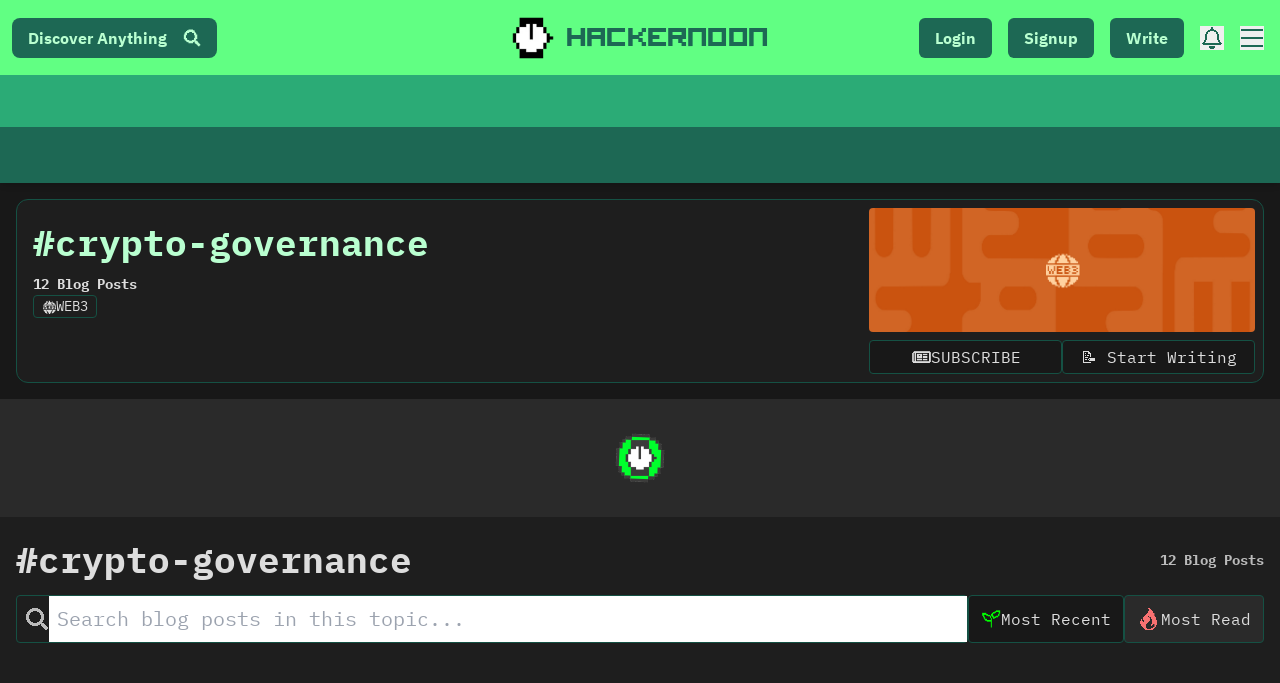

--- FILE ---
content_type: text/html; charset=UTF-8
request_url: https://geolocation-db.com/json/
body_size: 69
content:
{"country_code":"US","country_name":"United States","city":null,"postal":null,"latitude":37.751,"longitude":-97.822,"IPv4":"3.137.165.248","state":null}

--- FILE ---
content_type: application/javascript; charset=utf-8
request_url: https://hackernoon.com/_next/static/chunks/2606-ae1553d0a3199bb8.js
body_size: 2973
content:
"use strict";(self.webpackChunk_N_E=self.webpackChunk_N_E||[]).push([[2606],{17029:function(e,l,t){var n=t(7297),o=t(85893),s=t(25675),r=t.n(s),i=t(41664),a=t.n(i),d=(t(67294),t(27603)),c=t(23806);t(19497);function h(){var e=(0,n.Z)(["\n    &.isBrand{\n        box-shadow: 0 0.1em #f5ec43, 0 -0.1em #f5ec43, 0.1em 0 #f5ec43, -0.1em 0 #f5ec43;\n    }\n"]);return h=function(){return e},e}var x=d.default.div.withConfig({componentId:"sc-8e554eea-0"})(h());l.Z=function(e){var l,t,n,s,i,d,h,u,m,f,p,g,v,b,j,N=e.story,w=e.lang,y=void 0===w?"en":w,k=e.showStats,A=void 0!==k&&k,T=e.pinAction,C=void 0===T?"":T,S=e.togglePinnedStories,_=void 0===S?null:S,P=e.location;"object"===typeof(null===N||void 0===N?void 0:N.publishedAt)&&(null===N||void 0===N||null===(l=N.publishedAt)||void 0===l?void 0:l.seconds)?null===N||void 0===N||null===(j=N.publishedAt)||void 0===j||j.seconds:"number"===typeof(null===N||void 0===N?void 0:N.publishedAt)?null===N||void 0===N||N.publishedAt:Math.floor(Date.now()/1e3);var L="en"!==y&&N["".concat(y,"-slug")]?"/lang/".concat(y,"/").concat(N["".concat(y,"-slug")]):"/".concat(N.slug),Z=(0,c.Z)(N.mainImage||N.image,400);return(0,o.jsxs)("article",{className:"relative group flex lg:flex mb-2 gap-4",children:[(null===N||void 0===N||null===(t=N.profile)||void 0===t?void 0:t.handle)&&C.length>0&&(0,o.jsx)("button",{className:"bg-light absolute top-2 right-2 z-4 hidden group-hover:inline-flex h-6 w-6 rounded-full items-center justify-center",onClick:function(){_(N,C)},children:(0,o.jsx)("i",{className:"hn ".concat("add"===C?"hn-thumbtack text-xl":"hn-times text-base"," text-lightText")})}),(0,o.jsx)("div",{className:"hidden sm:block flex-0.2 relative w-[15vw] sm:w-[200px] xl:w-[300px] overflow-hidden rounded-lg",children:(0,o.jsx)("a",{href:N.link||"/".concat(N.slug),children:(0,o.jsx)(r(),{priority:!1,alt:"/".concat(N.slug," feature image"),src:Z,width:400,height:240,className:"w-full h-full object-cover rounded-lg transition-transform duration-200 hover:scale-105"})})}),(0,o.jsxs)("div",{className:"flex-1 flex flex-col py-2 pr-4",children:[(0,o.jsx)("h2",{className:"text-sm sm:text-base lg:text-lg font-semibold text-lightText hover:underline",children:(0,o.jsx)(a(),{href:L,passHref:!0,children:(0,o.jsx)("a",{children:N.title})})}),(0,o.jsxs)("div",{className:"flex items-center w-full mt-2 flex-1 ",children:[(0,o.jsx)("div",{className:" sm:hidden flex-0.2 relative min-w-[40%] w-[40%] overflow-hidden rounded-lg",children:(0,o.jsx)("a",{className:"flex items-center",href:N.link||"/".concat(N.slug),children:(0,o.jsx)(r(),{priority:!1,alt:"/".concat(N.slug," feature image"),src:Z,width:200,height:120,className:"w-full h-full object-cover rounded-lg transition-transform duration-200 hover:scale-105"})})}),(0,o.jsxs)("div",{className:"flex flex-1 ml-2 flex-col sm:flex-col h-full justify-between mb-2 min-w-[75px] text-xs sm:text-sm",children:[(0,o.jsxs)("div",{className:"flex items-center flex-wrap text-xs",children:[(0,o.jsx)(x,{className:(null===N||void 0===N||null===(n=N.profile)||void 0===n?void 0:n.isBrand)?"isBrand":"",children:(0,o.jsx)("div",{className:"flex items-center flex-0.2 relative w-[25px] h-[25px] sm:h-[50px] sm:w-[50px] overflow-hidden rounded",children:(0,o.jsx)(r(),{src:(0,c.Z)((null===(s=N.profile)||void 0===s?void 0:s.avatar)||N.photoURL),alt:"author",width:50,height:50,className:"rounded ",priority:!1})})}),(0,o.jsx)("a",{href:(null===N||void 0===N||null===(i=N.profile)||void 0===i?void 0:i.companyRef)?"/company/".concat(null===N||void 0===N||null===(d=N.profile)||void 0===d||null===(h=d.companyRef)||void 0===h?void 0:h.slug):"profile"!==P?"/u/".concat(null===N||void 0===N||null===(u=N.profile)||void 0===u?void 0:u.handle):void 0,target:"_blank",rel:"noopener noreferrer",className:" group ml-2 ",children:(0,o.jsxs)("span",{className:" text-xs lg:text-base flex flex-col text-lightTextLight ",children:[(0,o.jsxs)("span",{className:"flex flex-wrap",children:[(0,o.jsx)("span",{className:"mr-2 ",children:"by"}),(0,o.jsx)("span",{className:"text-lightText ",children:(null===N||void 0===N||null===(m=N.profile)||void 0===m?void 0:m.displayName)?null===N||void 0===N||null===(f=N.profile)||void 0===f?void 0:f.displayName:(null===N||void 0===N||null===(p=N.profile)||void 0===p?void 0:p.handle)?null===N||void 0===N?void 0:N.profile.handle:"HackerNoon Writer"})]}),(null===N||void 0===N?void 0:N.coAuthorsProfiles)&&N.coAuthorsProfiles.length>0?(0,o.jsxs)("div",{className:"dropdown dropdown-hover",children:[(0,o.jsxs)("label",{tabIndex:0,className:"text-lightTextLight text-xs lg:text-sm font-light ml-2 cursor-default",children:["+ ",N.coAuthorsProfiles.length," ",1===N.coAuthorsProfiles.length?"other":"others"]}),(0,o.jsx)("ul",{tabIndex:0,className:"dropdown-content z-[1] menu w-40 max-w-40 border shadow bg-lightAlt rounded ",children:N.coAuthorsProfiles.map((function(e,l){return(0,o.jsxs)("a",{href:"/u/".concat(e.handle),target:"_blank",rel:"noopener noreferrer",className:"flex items-center gap-2 hover:underline",children:[(0,o.jsx)(x,{className:(null===e||void 0===e?void 0:e.isBrand)?"isBrand":"",children:(0,o.jsx)("span",{children:(0,o.jsx)(r(),{src:(0,c.Z)(e.avatar)||"/fallback-profile.png",alt:e.displayName||"Author",width:30,height:30,className:"rounded-full",loading:"lazy"})})}),(0,o.jsx)("span",{className:"text-xs",children:e.displayName||"@".concat(e.displayName)})]},l)}))})]}):(0,o.jsx)(o.Fragment,{children:(null===N||void 0===N||null===(g=N.profile)||void 0===g?void 0:g.displayName)&&(0,o.jsxs)("span",{className:"group-hover:underline text-xs lg:text-sm ",children:["@",(null===(v=N.profile)||void 0===v?void 0:v.handle)||"hackerNoon"]})})]})})]}),(0,o.jsxs)("div",{className:"flex flex-wrap mt-2 flex-1 justify-between items-center",children:[A&&N.readsCount&&(0,o.jsx)("div",{className:"text-lightText text-base flex",children:(null===N||void 0===N?void 0:N.readsCount)>199&&(0,o.jsxs)("span",{className:"mr-2 bg-lightAlt rounded border border-lightSubtle text-lightTextStrong flex items-center px-1",children:[(0,o.jsx)("i",{className:"hn hn-eye-solid mr-1 text-lightTextLight"}),null===N||void 0===N||null===(b=N.readsCount)||void 0===b?void 0:b.toLocaleString()]})}),(0,o.jsxs)("div",{className:"flex flex-wrap items-center",children:[N.estimatedTime>0&&(0,o.jsxs)("span",{className:"text-lightTextLight   px-2 py-1  rounded ",children:[" ",N.estimatedTime,"m read"]}),(null===N||void 0===N?void 0:N.tags)&&N.tags.length>0&&(0,o.jsxs)("a",{href:"/tagged/".concat(encodeURIComponent(N.tags[0])),target:"_blank",rel:"noopener noreferrer",className:"min-w-[75px] ".concat(N.tags[0].length>20?N.tags[0].length>25?"text-[8px]":"text-[10px]":"text-xs"," bg-lightAccent border border-darkBorder text-lightAccentText  px-2 sm:text-sm text-center font-bold  rounded hover:scale-105"),children:["#",N.tags[0].toUpperCase()]})]})]})]})]})]})]})}},62606:function(e,l,t){t.r(l),t.d(l,{default:function(){return x}});var n=t(85893),o=t(17029),s=t(25675),r=t.n(s),i=t(23806),a=t(76198),d=t(67294),c=t(11163),h=function(e){var l,t,o,s,h,x=e.story,u=(e.lang,e.showStats),m=void 0!==u&&u,f=(e.pinAction,e.togglePinnedStories,e.location,(0,c.useRouter)()),p=(0,d.useState)(!1),g=p[0],v=p[1];(0,d.useEffect)((function(){v(f.asPath.toLowerCase())}),[f]);var b=(0,i.Z)(x.mainImage||x.image,400),j=(null===b||void 0===b?void 0:b.includes("https://"))?b.includes("story-image-default.png")?"https://hackernoon.com/fallback-feat.png":b:"https://hackernoon.com/fallback-feat.png",N=function(){console.log("clicked",x.profile.displayName,x.title,g),x.displayName&&(0,a.logEvent)({category:"Ads",company:x.profile.displayName,action:"Clicked Tag Ad - Card",route:g,label:"".concat(x.profile.displayName," - ").concat(x.title," (").concat(g,")")})};return(0,n.jsxs)("article",{className:"relative group flex lg:flex mb-2 gap-4",children:[(0,n.jsx)("div",{className:"hidden sm:block flex-0.2 relative w-[15vw] sm:w-[200px] xl:w-[300px] overflow-hidden rounded-lg",children:(0,n.jsx)("a",{onClick:N,href:x.slug,target:"_blank",rel:"noopener noreferrer",children:(0,n.jsx)(r(),{priority:!1,alt:"/".concat(x.slug," feature image"),src:j,width:400,height:240,className:"w-full h-full object-cover rounded-lg transition-transform duration-200 hover:scale-105"})})}),(0,n.jsxs)("div",{className:"flex-1 flex flex-col py-2 pr-4",children:[(0,n.jsx)("h2",{className:"text-sm sm:text-base lg:text-lg font-semibold text-lightText hover:underline",children:(0,n.jsx)("a",{onClick:N,href:x.slug,target:"_blank",rel:"noopener noreferrer",children:x.title})}),(0,n.jsxs)("div",{className:"flex items-center w-full mt-2 flex-1 ",children:[(0,n.jsx)("div",{className:" sm:hidden flex-0.2 relative min-w-[40%] w-[40%] overflow-hidden rounded-lg",children:(0,n.jsx)("a",{className:"flex items-center",onClick:N,href:x.slug,target:"_blank",rel:"noopener noreferrer",children:(0,n.jsx)(r(),{priority:!1,alt:"/".concat(x.slug," feature image"),src:j,width:200,height:120,className:"w-full h-full object-cover rounded-lg transition-transform duration-200 hover:scale-105"})})}),(0,n.jsxs)("div",{className:"flex flex-1 ml-2 flex-col sm:flex-col h-full justify-between mb-2 min-w-[75px] text-xs sm:text-sm",children:[(0,n.jsxs)("div",{className:"flex items-center flex-wrap text-xs",children:[(0,n.jsx)("div",{className:"flex items-center flex-0.2 relative w-[25px] h-[25px] sm:h-[50px] sm:w-[50px] overflow-hidden rounded",children:(0,n.jsx)(r(),{src:(0,i.Z)((null===(l=x.profile)||void 0===l?void 0:l.avatar)||x.photoURL),alt:"author",width:50,height:50,className:"rounded ",priority:!1})}),(0,n.jsx)("a",{onClick:N,href:x.slug,target:"_blank",rel:"noopener noreferrer",className:" group ml-2 ",children:(0,n.jsx)("span",{className:" text-xs lg:text-base flex flex-col text-lightTextLight ",children:(0,n.jsxs)("span",{className:"flex flex-wrap",children:[(0,n.jsx)("span",{className:"mr-2 ",children:"by"}),(0,n.jsx)("span",{className:"text-lightText ",children:(null===x||void 0===x||null===(t=x.profile)||void 0===t?void 0:t.displayName)?null===x||void 0===x||null===(o=x.profile)||void 0===o?void 0:o.displayName:(null===x||void 0===x||null===(s=x.profile)||void 0===s?void 0:s.handle)?null===x||void 0===x?void 0:x.profile.handle:"HackerNoon Writer"})]})})})]}),(0,n.jsxs)("div",{className:"flex flex-wrap mt-2 flex-1 justify-between items-center",children:[m&&x.readsCount&&(0,n.jsx)("div",{className:"text-lightText text-base flex",children:(null===x||void 0===x?void 0:x.readsCount)>199&&(0,n.jsxs)("span",{className:"mr-2 bg-lightAlt rounded border border-lightSubtle text-lightTextStrong flex items-center px-1",children:[(0,n.jsx)("i",{className:"hn hn-eye-solid mr-1 text-lightTextLight"}),null===x||void 0===x||null===(h=x.readsCount)||void 0===h?void 0:h.toLocaleString()]})}),(0,n.jsxs)("div",{className:"flex flex-wrap items-center",children:[x.estimatedTime>0&&(0,n.jsxs)("span",{className:"text-lightTextLight   px-2 py-1  rounded ",children:[" ",x.estimatedTime,"m read"]}),(null===x||void 0===x?void 0:x.tags)&&x.tags.length>0&&(0,n.jsxs)("a",{href:"/tagged/".concat(encodeURIComponent(x.tags[0])),target:"_blank",rel:"noopener noreferrer",className:"min-w-[75px] ".concat(x.tags[0].length>20?x.tags[0].length>25?"text-[8px]":"text-[10px]":"text-xs"," bg-lightAccent border border-darkBorder text-lightAccentText  px-2 sm:text-sm text-center font-bold  rounded hover:scale-105"),children:["#",x.tags[0].toUpperCase()]})]})]})]})]})]})]})},x=function(e){var l=e.stories,t=void 0===l?[]:l,s=e.showStats,r=void 0!==s&&s,i=(e.lang,e.pinAction),a=void 0===i?"":i,d=e.togglePinnedStories,c=void 0===d?null:d,x=e.location,u=void 0===x?"":x;return(0,n.jsx)("div",{className:"w-full mx-auto ",children:(0,n.jsx)("div",{className:"p-0 mb-16",children:null===t||void 0===t?void 0:t.map((function(e,l){return(0,n.jsx)("div",{className:"border-b last:border-b-0 xl:max-h-[220px] sm:p-4 last:mb-6 border-lightSubtle",children:e.isAd?(0,n.jsx)(h,{location:u,pinAction:a,showStats:r,story:e,lang:"lang",togglePinnedStories:c}):(0,n.jsx)(o.Z,{location:u,pinAction:a,showStats:r,story:e,lang:"lang",togglePinnedStories:c})},l)}))})})}},19497:function(e,l,t){t.d(l,{V:function(){return r},t:function(){return s}});var n=t(47568),o=t(10092),s=function(){var e=(0,n.Z)((function(e,l,t){var n,s,r;return(0,o.__generator)(this,(function(o){switch(o.label){case 0:console.log("pinAction",t,e,l),o.label=1;case 1:return o.trys.push([1,4,,5]),"https://api.hackernoon.com/p/hackernoonMongo2/profiles",[4,fetch("".concat("https://api.hackernoon.com/p/hackernoonMongo2/profiles","/pinStory"),{method:"PATCH",headers:{"Content-Type":"application/json"},body:JSON.stringify({id:e,handle:l,type:t})})];case 2:return[4,(n=o.sent()).json()];case 3:return s=o.sent(),n.ok?[3,5]:(console.log((null===s||void 0===s?void 0:s.msg)||"Update failed"),[2]);case 4:return r=o.sent(),console.error("Error pinning story:",r),[3,5];case 5:return[2]}}))}));return function(l,t,n){return e.apply(this,arguments)}}(),r=function(){var e=(0,n.Z)((function(e,l,t){var n,s,r,i;return(0,o.__generator)(this,(function(o){switch(o.label){case 0:return o.trys.push([0,3,,4]),n="https://api.hackernoon.com/p/hackernoonMongo2/profiles",console.log("bookMark",t,e,l,"profileApiUrl",n),[4,fetch("".concat(n,"/bookmark"),{method:"PATCH",headers:{"Content-Type":"application/json"},body:JSON.stringify({id:e,handle:l,type:t})})];case 1:return[4,(s=o.sent()).json()];case 2:return r=o.sent(),s.ok?[3,4]:(console.log("error:",(null===r||void 0===r?void 0:r.msg)||"Update failed"),[2]);case 3:return i=o.sent(),console.log("Error bookMarking story:",i),[3,4];case 4:return[2]}}))}));return function(l,t,n){return e.apply(this,arguments)}}()}}]);

--- FILE ---
content_type: application/javascript; charset=utf-8
request_url: https://hackernoon.com/_next/static/chunks/2454.73c59ec5a87b88ee.js
body_size: 1199
content:
"use strict";(self.webpackChunk_N_E=self.webpackChunk_N_E||[]).push([[2454],{62454:function(e,n,t){t.r(n);var a=t(85893),r=t(67294),i=t(5152),s=t.n(i),c=t(23806),l=t(25675),o=t.n(l),d=s()((function(){return t.e(619).then(t.bind(t,619))}),{loadableGenerated:{webpack:function(){return[619]}},loading:function(){return(0,a.jsx)("div",{className:"p-4",children:"Loading..."})}}),u=s()((function(){return Promise.all([t.e(5434),t.e(4782)]).then(t.bind(t,24782))}),{loadableGenerated:{webpack:function(){return[24782]}},loading:function(){return(0,a.jsx)("div",{className:"p-4",children:"Loading..."})}}),x=s()((function(){return Promise.all([t.e(5434),t.e(2446)]).then(t.bind(t,12446))}),{loadableGenerated:{webpack:function(){return[12446]}},loading:function(){return(0,a.jsx)("div",{className:"p-4",children:"Loading..."})}}),h=s()((function(){return Promise.all([t.e(3662),t.e(5434),t.e(3892)]).then(t.bind(t,33892))}),{loadableGenerated:{webpack:function(){return[33892]}},loading:function(){return(0,a.jsx)("div",{className:"p-4",children:"Loading..."})}}),p=s()((function(){return Promise.all([t.e(4885),t.e(8816)]).then(t.bind(t,48816))}),{loadableGenerated:{webpack:function(){return[48816]}},loading:function(){return(0,a.jsx)("div",{className:"p-4",children:"Loading..."})}}),f=s()((function(){return t.e(55).then(t.bind(t,30055))}),{loadableGenerated:{webpack:function(){return[30055]}},loading:function(){return(0,a.jsx)("div",{className:"p-4",children:"Loading..."})},ssr:!1});n.default=function(e){var n=e.menu,t=e.handleSetMenu,i=e.user,s=e.subNavItems,l=e.profileItems,b=(0,r.useState)(!1),m=b[0],v=b[1],g=(0,r.useRef)(null);(0,r.useEffect)((function(){if(n.isOpen){var e=setTimeout((function(){return v(!0)}),200);return function(){return clearTimeout(e)}}v(!1)}),[n.isOpen]);var k=(0,r.useCallback)((function(){g.current=setTimeout((function(){}),1e3)}),[t]),j=(0,r.useCallback)((function(){g.current&&clearTimeout(g.current)}),[]),N=(0,r.useCallback)((function(){t(!1,"")}),[t]),T=(0,r.useMemo)((function(){return(0,c.Z)(null===i||void 0===i?void 0:i.avatar)}),[null===i||void 0===i?void 0:i.avatar]);return(0,a.jsx)("div",{className:"relative z-50 text-base",children:(0,a.jsxs)("div",{className:"fixed inset-0 flex justify-end transition-opacity duration-300 ".concat(n.isOpen?"opacity-100":"opacity-0 pointer-events-none"),onMouseEnter:j,children:[m&&(0,a.jsx)("div",{className:"fixed inset-0 bg-black opacity-50 transition-opacity duration-100",tabIndex:"0",role:"button","aria-label":"Close menu",onClick:N}),(0,a.jsxs)("div",{onMouseLeave:k,className:"relative flex flex-row-reverse min-h-full bg-darkAlt text-darkText z-50 shadow-lg transform transition-transform duration-300 ".concat(n.isOpen?"translate-x-0":"translate-x-full"),children:[(0,a.jsxs)("div",{className:" p-0 bg-dark w-[55px] px-1 sm:px-2 pt-6 flex flex-col items-center",children:[(0,a.jsx)("div",{className:"flex md:hidden items-center justify-center mb-4",children:(0,a.jsx)("button",{className:"border-none active:bg-transparent focus:bg-transparent outline-none select-none hover:scale-110","aria-label":"Toggle Navigation",onClick:function(){t(!1,"")},children:(0,a.jsx)("i",{className:"hn hn-times text-sm text-darkText"})})}),(0,a.jsx)("div",{className:" flex items-center justify-center mb-4",children:(0,a.jsx)("button",{className:"border-none active:bg-transparent focus:bg-transparent outline-none select-none hover:scale-110","aria-label":"Toggle Navigation",onClick:function(){"nav"===n.panel?t(!1,""):t(!0,"nav")},children:(0,a.jsx)("i",{className:"hn hn-bars text-2xl ".concat("nav"===n.panel?"text-darkAccent":"text-darkTextLight hover:darkText")})})}),i.uid&&(0,a.jsx)("div",{className:" mb-4 flex items-center justify-center",children:(0,a.jsx)("button",{className:"border-none bg-transparent hover:scale-110 p-0","aria-label":"Open Profile",onClick:function(){return t(!0,"profile")},children:(0,a.jsx)("div",{className:"relative w-8 h-8 ",children:(0,a.jsx)(o(),{src:T,alt:"User avatar",layout:"fill",objectFit:"cover",className:"rounded-full",priority:!1})})})}),(0,a.jsx)("div",{className:"flex items-center justify-center mb-4",children:(0,a.jsx)("button",{className:" border-none bg-transparent hover:bg-transparent hover:scale-110","aria-label":"Open Settings",onClick:function(){return t(!0,"activities")},children:(0,a.jsx)("i",{className:"hn hn-bell text-2xl ".concat("activities"===n.panel?"text-darkAccent":"text-darkTextLight hover:text-darkText")})})}),(0,a.jsx)("div",{className:"flex items-center justify-center",children:(0,a.jsx)("button",{className:" border-none bg-transparent hover:bg-transparent hover:scale-110","aria-label":"Open Settings",onClick:function(){return t(!0,"settings")},children:(0,a.jsx)("i",{className:"hn hn-themes text-xl ".concat("settings"===n.panel?"text-darkAccent":"text-darkTextLight hover:text-darkText")})})})]}),(0,a.jsxs)("div",{className:"w-[calc(100vw-55px)] ".concat("activities"===n.panel?"sm:w-[500px]":" sm:w-[300px]","  h-full overflow-y-scroll hide-scrollbar"),children:[!(null===i||void 0===i?void 0:i.uid)&&(0,a.jsxs)("div",{className:"flex p-2 justify-start ",children:[(0,a.jsx)("button",{onClick:function(){return t(!0,"login")},className:"".concat("login"===n.panel?"bg-darkAccent text-darkAccentText font-bold":" text-darkText font-bold  hover:bg-darkAccent hover:text-darkAccentText"," border border-light rounded p-2 mr-2 uppercase"),children:"Login"}),(0,a.jsx)("button",{onClick:function(){return t(!0,"signup")},className:"".concat("signup"===n.panel?"bg-darkAccent text-darkAccentText font-bold":" text-darkText font-bold  hover:bg-darkAccent hover:text-darkAccentText"," border border-light rounded p-2 mr-2 uppercase"),children:"SignUp"})]}),"nav"===n.panel&&(0,a.jsx)(d,{subNavItems:s}),"settings"===n.panel&&(0,a.jsx)(f,{}),"profile"===n.panel&&(0,a.jsx)(u,{profileItems:l,user:i}),"login"===n.panel&&(0,a.jsx)(x,{handleSetMenu:t,user:i}),"signup"===n.panel&&(0,a.jsx)(h,{handleSetMenu:t,user:i}),"activities"===n.panel&&(0,a.jsx)(p,{user:i,handleSetMenu:t})]})]})]})})}},23806:function(e,n,t){function a(e){if(!e||e.startsWith("https://cdn-images-1.medium.com"))return"https://hackernoon.com/fallback-feat.png";if(e.startsWith("http://")&&(e=e.replace("http://","https://")),!e.startsWith("http"))try{e=new URL(e,"https://hackernoon.com/").toString()}catch(n){return"https://hackernoon.com/fallback-feat.png"}return e=(e=e.replace("https://hackernoon.com/","https://cdn.hackernoon.com/")).replace("https://cdn.hackernoon.com/","https://hackernoon.imgix.net/")}t.d(n,{Z:function(){return a}})}}]);

--- FILE ---
content_type: application/javascript; charset=utf-8
request_url: https://hackernoon.com/_next/static/KULOz39em2Bx6nXirtmTe/_buildManifest.js
body_size: 4841
content:
self.__BUILD_MANIFEST=function(s,a,c,e,t,n,i,u,g,h,d,b,k,l,f,p,j,r,o,m,y,v,w,S,I,_,P,z,B,F,x,A,D,E,L,M,N,T,U,C,q,G,H,J,K,O,Q,R,V,W,X,Y,Z,$,ss,as,cs,es,ts,ns,is,us,gs,hs,ds,bs,ks,ls,fs,ps,js,rs,os,ms,ys,vs,ws,Ss,Is,_s,Ps,zs,Bs,Fs,xs){return{__rewrites:{beforeFiles:[{source:"/feed"},{source:"/tagged/:tag(.*)/feed"},{source:"/u/:handle(.*)/feed"},{source:"/gallery/feed"},{source:"/archives",destination:"/archives/yesterday"},{source:"/startups"},{source:"/a-gallery"},{source:ps}],afterFiles:[],fallback:[{source:"/startups/:path*"},{source:"/a-gallery/:id*"},{source:ps}]},"/":[s,a,e,"static/chunks/8356-016b8b7155e2ae34.js",O,"static/chunks/pages/index-98284452a4ffe70b.js"],"/3164207.html":["static/chunks/pages/3164207.html-5f802cf60e7cba0a.js"],"/404":[l,s,a,e,t,n,i,g,d,h,b,k,f,p,j,o,w,c,u,y,B,"static/chunks/pages/404-cfbf0284a958dab1.js"],"/_error":["static/chunks/pages/_error-f2496e8b9fdedb89.js"],"/about/[handle]":[s,a,e,M,Z,js,O,$,Q,rs,"static/chunks/pages/about/[handle]-c091c17d8e38a641.js"],"/action-login":[s,a,e,t,n,i,x,c,u,"static/chunks/pages/action-login-1b2ddda39b030d29.js"],"/action-signup":[s,a,e,t,n,i,d,b,x,ss,c,u,as,cs,"static/chunks/pages/action-signup-4f8571e25a993347.js"],"/archives/[year]":["static/chunks/pages/archives/[year]-836cf3001f0d7185.js"],"/archives/[year]/[month]/[day]":[A,s,"static/chunks/pages/archives/[year]/[month]/[day]-4986537c96878ad9.js"],"/auth-linkedin":[d,b,"static/chunks/pages/auth-linkedin-784d19f6944d3380.js"],"/avatars":[D,s,a,e,t,n,i,d,b,k,c,u,R,"static/chunks/pages/avatars-4f10c1aee2abb7ed.js"],"/blockchain-games":[A,s,a,e,t,n,i,g,h,c,u,E,"static/chunks/pages/blockchain-games-f06c3db960ce8835.js"],"/blockchain-games/[slug]":[m,s,a,e,t,n,i,v,"static/chunks/5461-ea220b97da2998a7.js",c,u,"static/chunks/pages/blockchain-games/[slug]-432c2b01e8e13a11.js"],"/bn":["static/chunks/pages/bn-a4611feb107648ab.js"],"/bn/[slug]":["static/chunks/pages/bn/[slug]-5064d3d15f1eeb31.js"],"/brandpreviews/billboard":[l,m,S,I,_,P,A,D,s,a,e,t,n,i,g,d,h,b,k,f,p,j,r,v,z,os,c,u,N,es,ms,"static/chunks/pages/brandpreviews/billboard-3db296e3a8bc8473.js"],"/brandpreviews/noonification":[m,F,s,a,e,t,n,i,g,h,p,j,v,T,U,J,c,u,E,q,K,ts,"static/chunks/pages/brandpreviews/noonification-c6f3c9599019d2b4.js"],"/brandpreviews/tagged":[l,m,F,s,a,e,t,n,i,g,d,h,b,k,f,p,j,o,v,w,T,U,J,c,u,y,q,K,"static/chunks/pages/brandpreviews/tagged-657d717051c4d62a.js"],"/business-blogging-trial-credit":[s,a,e,t,n,i,c,u,"static/chunks/pages/business-blogging-trial-credit-b047a9a21f9175b8.js"],"/c":[l,S,I,_,P,s,a,e,t,n,i,g,d,h,b,k,f,p,j,o,v,w,z,ns,"static/chunks/8970-856912a0938cd5eb.js",c,u,y,is,ys,"static/chunks/pages/c-b0d3676333de8640.js"],"/c/[category]":[l,m,S,I,_,P,F,s,a,e,t,n,i,g,d,h,b,k,f,p,j,o,w,z,c,u,y,ys,"static/chunks/pages/c/[category]-4744e794171487b1.js"],"/c/[category]/topics":[s,"static/chunks/7021-b7778210d3368af6.js","static/chunks/pages/c/[category]/topics-dd81b8250450341d.js"],"/coins":[l,s,a,e,t,n,i,g,d,h,b,k,f,p,j,o,w,c,u,y,B,"static/chunks/pages/coins-b2fd50cbe06fc966.js"],"/coins/[symbol]":[l,S,I,_,P,s,a,e,t,n,i,g,d,h,b,k,f,p,j,r,o,w,z,L,C,c,u,y,"static/chunks/pages/coins/[symbol]-a45ba65fbc14b00a.js"],"/companies":[m,A,F,s,a,g,h,v,L,x,C,vs,c,E,G,ws,"static/chunks/pages/companies-8e3c13005fa059fe.js"],"/companies/industries":[s,"static/chunks/pages/companies/industries-74ae2cfc52b74f17.js"],"/companies/industries/[industrySlug]":[m,A,F,s,a,g,h,v,L,x,C,vs,c,E,G,ws,"static/chunks/pages/companies/industries/[industrySlug]-ec4a62479105c88f.js"],"/company/[name]":[l,m,S,I,_,P,s,a,e,t,n,i,g,d,h,b,k,f,p,j,r,o,v,w,z,L,M,x,C,V,c,u,y,H,G,W,"static/chunks/pages/company/[name]-eac4058a208cef30.js"],"/company/[name]/images":[s,a,e,t,n,i,Z,"static/chunks/3277-f57ab4df4bcd16c2.js",c,u,"static/chunks/pages/company/[name]/images-5532f7e2f0512464.js"],"/company/[name]/news":[l,m,S,I,_,P,s,a,e,t,n,i,g,d,h,b,k,f,p,j,r,o,v,w,z,L,M,x,C,V,c,u,y,H,G,W,"static/chunks/pages/company/[name]/news-736a569de60ce56d.js"],"/company/[name]/related":[l,m,S,I,_,P,s,a,e,t,n,i,g,d,h,b,k,f,p,j,r,o,v,w,z,L,M,x,C,V,c,u,y,H,G,W,"static/chunks/pages/company/[name]/related-bd2cd3648c994612.js"],"/company/[name]/subsidiaries":[l,m,S,I,_,P,s,a,e,t,n,i,g,d,h,b,k,f,p,j,r,o,v,w,z,L,M,x,C,V,c,u,y,H,G,W,"static/chunks/pages/company/[name]/subsidiaries-85de4788275a14a4.js"],"/company/[name]/verify":[s,a,e,t,n,i,c,u,"static/chunks/pages/company/[name]/verify-f70a5721ed701862.js"],"/contact":[s,a,e,t,n,i,c,u,Ss,"static/chunks/pages/contact-ff3f6f929ff9db19.js"],"/cookies":[s,a,e,t,n,i,r,c,u,"static/chunks/pages/cookies-558ff9d2695f2009.js"],"/de":["static/chunks/pages/de-5f80914ed6455b27.js"],"/de/[slug]":["static/chunks/pages/de/[slug]-6630198e26b4867d.js"],"/decoded":[D,s,a,e,t,n,i,o,"static/chunks/2231-8eaa9a10b5c28ef4.js",c,u,Is,"static/chunks/pages/decoded-d2a10074ebb77c69.js"],"/emails":["static/chunks/pages/emails-c99a2ac9f0ec02a5.js"],"/es":["static/chunks/pages/es-48efebfe82fad5bd.js"],"/es/[slug]":["static/chunks/pages/es/[slug]-758e7d496ddfed30.js"],"/fr":["static/chunks/pages/fr-b6b319a6cbf0bb59.js"],"/fr/[slug]":["static/chunks/pages/fr/[slug]-135a7383e86e633f.js"],"/gallery":[m,s,a,e,t,n,i,_s,c,u,Ps,"static/chunks/pages/gallery-0b1f9389ad5eafd9.js"],"/gallery/[imageId]":[m,F,s,a,e,t,n,i,_s,c,u,Ps,"static/chunks/pages/gallery/[imageId]-cb7200e745144d8a.js"],"/help":["static/chunks/pages/help-3761180bd9a942c3.js"],"/hi":["static/chunks/pages/hi-7f9b3039b76e8dab.js"],"/hi/[slug]":["static/chunks/pages/hi/[slug]-866555248293c960.js"],"/ja":["static/chunks/pages/ja-c62e90dbf49778d7.js"],"/ja/[slug]":["static/chunks/pages/ja/[slug]-8f541476d3d8daff.js"],"/ko":["static/chunks/pages/ko-f626fef37099484a.js"],"/ko/[slug]":["static/chunks/pages/ko/[slug]-5e6002924cb947c7.js"],"/lang/[lang]":[l,m,S,I,_,P,A,D,F,s,a,e,t,n,i,g,d,h,b,k,f,p,j,r,v,z,os,c,u,N,es,is,ms,"static/chunks/pages/lang/[lang]-593bb3b7d15d1237.js"],"/lang/[lang]/[slug]":[l,s,a,e,t,n,i,g,d,h,b,k,f,p,j,r,o,w,us,gs,c,u,y,B,hs,ds,bs,"static/chunks/pages/lang/[lang]/[slug]-b5c57e0954767a4f.js"],"/latest":[A,s,a,ks,c,E,ls,"static/chunks/pages/latest-4b16d5b5281c118b.js"],"/lite/[slug]":[r,"static/chunks/7916-0a41311ba332c233.js","static/chunks/pages/lite/[slug]-aafb1cd030bc24e4.js"],"/live":[s,a,e,t,n,i,c,u,Ss,"static/chunks/pages/live-076ffa9d2fd27ebb.js"],"/login":[s,a,c,X,"static/chunks/pages/login-8e6a534eb6313ef8.js"],"/noonification":[m,F,s,a,e,t,n,i,g,h,p,j,v,T,U,J,c,u,E,q,K,ts,"static/chunks/pages/noonification-314ebc47c70823bd.js"],"/on-this-day":[l,s,a,e,t,n,i,g,d,h,b,k,f,p,j,o,c,u,y,"static/chunks/pages/on-this-day-1abbdefff526b107.js"],"/on-this-day/[month]/[day]":[l,s,a,e,t,n,i,g,d,h,b,k,f,p,j,o,c,u,y,"static/chunks/pages/on-this-day/[month]/[day]-77dd065839c7e875.js"],"/onboarding":[l,D,s,t,n,d,b,k,f,R,fs,"static/chunks/pages/onboarding-ca90144abd79f503.js"],"/p":[l,s,a,e,t,n,i,g,d,h,b,k,f,p,j,r,o,w,c,u,y,B,"static/chunks/pages/p-aa6ad8d48274e0c3.js"],"/p/[pageSlug]":[l,s,a,e,t,n,i,g,d,h,b,k,f,p,j,r,o,w,c,u,y,B,"static/chunks/pages/p/[pageSlug]-14868564211e2f7c.js"],"/p/[pageSlug]/[subPageSlug]":[l,s,a,e,t,n,i,g,d,h,b,k,f,p,j,r,o,w,c,u,y,B,"static/chunks/pages/p/[pageSlug]/[subPageSlug]-d891295d221e5325.js"],"/p/[pageSlug]/[subPageSlug]/[subSubPageSlug]":[l,s,a,e,t,n,i,g,d,h,b,k,f,p,j,r,o,w,c,u,y,B,"static/chunks/pages/p/[pageSlug]/[subPageSlug]/[subSubPageSlug]-cb1a90fb5c412128.js"],"/polls":[l,S,I,_,P,D,s,a,g,d,h,b,k,f,r,v,z,L,M,zs,"static/chunks/5397-9e589ea9ef03b074.js",c,H,N,"static/chunks/pages/polls-c4201bf98f841a79.js"],"/polls/[slug]":[l,S,I,_,P,D,s,a,g,d,h,b,k,f,r,v,z,L,M,zs,"static/chunks/7269-33443f75aacd7edf.js",H,"static/chunks/5501-3eb9e1765b52f9bf.js","static/chunks/pages/polls/[slug]-581f82b06229d736.js"],"/polls/[slug]/comments":[l,S,I,_,P,s,a,e,t,n,i,g,d,h,b,k,f,r,z,"static/chunks/667-bcae2203386f283b.js",c,u,N,"static/chunks/pages/polls/[slug]/comments-6be7d69420819837.js"],"/polls/[slug]/comments/[commentId]":[l,S,I,_,P,s,a,e,t,n,i,g,d,h,b,k,f,r,z,"static/chunks/6733-fe76a4d0a4ea0910.js",c,u,N,"static/chunks/pages/polls/[slug]/comments/[commentId]-cfd6d9a3b2f8aed8.js"],"/preview/tech-what-the-heck-newsletter":[l,s,a,e,t,n,i,g,d,h,b,k,f,p,j,r,o,w,c,u,y,B,"static/chunks/pages/preview/tech-what-the-heck-newsletter-71e9d43faa634da4.js"],"/preview/the-hackernoon-newsletter":[l,s,a,e,t,n,i,g,d,h,b,k,f,p,j,r,o,w,c,u,y,B,"static/chunks/pages/preview/the-hackernoon-newsletter-3501ea6e8a6adea2.js"],"/preview/[draftId]":[l,s,a,e,t,n,i,g,d,h,b,k,f,p,j,r,o,w,us,gs,c,u,y,B,hs,ds,bs,"static/chunks/pages/preview/[draftId]-71e3b55924d74c67.js"],"/privacy":[s,a,e,t,n,i,r,c,u,"static/chunks/pages/privacy-6537871261e659bc.js"],"/pt":["static/chunks/pages/pt-708d874cdf933289.js"],"/pt/[slug]":["static/chunks/pages/pt/[slug]-9e2e9643bd065cd4.js"],"/reader-boot":[s,a,e,t,n,i,d,b,x,ss,c,u,E,X,as,cs,"static/chunks/pages/reader-boot-81ced649fee55519.js"],"/readinghistory":[s,a,e,t,n,i,c,u,"static/chunks/pages/readinghistory-70493fa50ccfde78.js"],"/ru":["static/chunks/pages/ru-ca19c0f625e4f9fb.js"],"/ru/[slug]":["static/chunks/pages/ru/[slug]-b04c6358ff82b40c.js"],"/search":[l,F,"static/chunks/8673774c-63882bf0fd5758b6.js",s,a,e,t,n,i,g,d,h,b,k,f,p,j,o,v,w,T,U,Y,"static/chunks/482-9bed97836fa40283.js","static/chunks/3605-9af6ba2954101c5e.js",c,u,y,"static/chunks/pages/search-69b8797cf3aa500e.js"],"/secretlaboratory":[s,a,e,t,n,i,c,u,"static/chunks/pages/secretlaboratory-e2b65693eab48795.js"],"/settings":[l,m,D,s,d,b,k,f,r,Bs,"static/chunks/4908-7e6b94892d0b419c.js",R,Q,fs,Fs,"static/chunks/pages/settings-4876256a67c15e6b.js"],"/settings/[handle]":[l,m,D,s,d,b,k,f,Bs,R,Q,fs,Fs,"static/chunks/pages/settings/[handle]-b7197df24da40185.js"],"/settingspage":["static/chunks/pages/settingspage-10cfe5f7379c186c.js"],"/signup":[s,a,c,X,"static/chunks/pages/signup-04cb5cf49b75e5d5.js"],"/sitemap.xml":["static/chunks/pages/sitemap.xml-ebc9ce4639043860.js"],"/sitemaps/[slug]":[l,s,a,e,t,n,i,g,d,h,b,k,f,p,j,o,w,c,u,y,B,"static/chunks/pages/sitemaps/[slug]-54dde258cc1547df.js"],"/slogging":[s,a,e,t,n,i,g,ns,xs,c,u,"static/chunks/pages/slogging-89828eb9f6f153be.js"],"/slogging-install":[s,a,e,t,n,i,g,ns,xs,c,u,"static/chunks/pages/slogging-install-fc541b23027cb17a.js"],"/super-tag":[F,s,a,e,t,n,i,g,h,p,j,v,Y,"static/chunks/2655-c26fa3addef34004.js",c,u,B,"static/chunks/pages/super-tag-bb9bb175b7492d64.js"],"/tagged":[s,a,t,n,"static/chunks/9724-63eca8f27d863112.js","static/chunks/pages/tagged-f1f82b358cc98425.js"],"/tagged/horror":[l,s,a,e,t,n,i,g,d,h,b,k,f,p,j,o,v,w,T,U,Y,c,u,y,q,"static/chunks/pages/tagged/horror-52941af5a3d87625.js"],"/tagged/[slug]":[m,F,s,a,e,t,n,g,h,p,j,v,T,U,J,c,q,K,O,$,"static/chunks/pages/tagged/[slug]-de20841f4f2db496.js"],"/tech-company-brief":["static/chunks/pages/tech-company-brief-e7ac24f7eeff7b3c.js"],"/tech-what-the-heck":[m,F,s,a,e,t,n,i,g,h,p,j,v,T,U,J,c,u,E,q,K,ts,"static/chunks/pages/tech-what-the-heck-940ec0c07f61f0f3.js"],"/techbeat":[A,s,a,ks,c,E,ls,"static/chunks/pages/techbeat-e5e76fe2c5f7ede4.js"],"/techbeat/yesterday":[m,A,s,a,e,t,n,i,"static/chunks/5569-b3f70d95bc4ef253.js",c,u,es,"static/chunks/pages/techbeat/yesterday-2d7a7e915960ef93.js"],"/techbeat/[year]/[month]/[day]":[m,A,s,a,ks,c,E,ls,"static/chunks/pages/techbeat/[year]/[month]/[day]-511eed365ce67eb0.js"],"/terms":[s,a,e,t,n,i,c,u,"static/chunks/pages/terms-ad2b36a9151d6d83.js"],"/tr":["static/chunks/pages/tr-44b21e2dc14a74ce.js"],"/tr/[slug]":["static/chunks/pages/tr/[slug]-295d2361ead7afe6.js"],"/u/[handle]":[s,a,e,M,Z,js,O,$,Q,rs,"static/chunks/pages/u/[handle]-78bf53f52d1a915b.js"],"/u/[handle]/decoded":[m,D,s,a,e,t,n,i,g,h,p,j,r,o,v,"static/chunks/7481-67822d16684caac7.js",c,u,Is,"static/chunks/pages/u/[handle]/decoded-4cb32e35d8851c49.js"],"/vi":["static/chunks/pages/vi-ff47584711d34f22.js"],"/vi/[slug]":["static/chunks/pages/vi/[slug]-44b1b8e08a335f7a.js"],"/writer-signup":[s,a,e,t,n,i,d,b,x,ss,c,u,X,as,cs,"static/chunks/pages/writer-signup-23b5d7400d9b244b.js"],"/writers":[m,s,a,t,v,Y,"static/chunks/8260-3d1cefdeaa56e1ce.js","static/chunks/pages/writers-1ff255855e7c738c.js"],"/writers/[category]":[m,s,a,p,"static/chunks/8924-878c24963c5ab536.js",is,"static/chunks/pages/writers/[category]-b88415604221ffc5.js"],"/zh":["static/chunks/pages/zh-36498cbd302281a1.js"],"/zh/[slug]":["static/chunks/pages/zh/[slug]-ecfbe69e9851e459.js"],"/[slug]":[s,a,g,h,r,us,gs,c,hs,ds,bs,"static/chunks/pages/[slug]-46c6e823f0ebaa40.js"],"/[slug]/comments":[l,S,I,_,P,s,a,e,t,n,i,g,d,h,b,k,f,r,z,"static/chunks/1309-ffb5d1b28cc7525b.js",c,u,N,"static/chunks/pages/[slug]/comments-13ba1ad487bb8b8b.js"],"/[slug]/comments/[commentId]":[l,S,I,_,P,s,a,e,t,n,i,g,d,h,b,k,f,r,z,"static/chunks/1060-ea4c995df48b0519.js",c,u,N,"static/chunks/pages/[slug]/comments/[commentId]-eed56425ef8be159.js"],sortedPages:["/","/3164207.html","/404","/_app","/_error","/about/[handle]","/action-login","/action-signup","/archives/[year]","/archives/[year]/[month]/[day]","/auth-linkedin","/avatars","/blockchain-games","/blockchain-games/[slug]","/bn","/bn/[slug]","/brandpreviews/billboard","/brandpreviews/noonification","/brandpreviews/tagged","/business-blogging-trial-credit","/c","/c/[category]","/c/[category]/topics","/coins","/coins/[symbol]","/companies","/companies/industries","/companies/industries/[industrySlug]","/company/[name]","/company/[name]/images","/company/[name]/news","/company/[name]/related","/company/[name]/subsidiaries","/company/[name]/verify","/contact","/cookies","/de","/de/[slug]","/decoded","/emails","/es","/es/[slug]","/fr","/fr/[slug]","/gallery","/gallery/[imageId]","/help","/hi","/hi/[slug]","/ja","/ja/[slug]","/ko","/ko/[slug]","/lang/[lang]","/lang/[lang]/[slug]","/latest","/lite/[slug]","/live","/login","/noonification","/on-this-day","/on-this-day/[month]/[day]","/onboarding","/p","/p/[pageSlug]","/p/[pageSlug]/[subPageSlug]","/p/[pageSlug]/[subPageSlug]/[subSubPageSlug]","/polls","/polls/[slug]","/polls/[slug]/comments","/polls/[slug]/comments/[commentId]","/preview/tech-what-the-heck-newsletter","/preview/the-hackernoon-newsletter","/preview/[draftId]","/privacy","/pt","/pt/[slug]","/reader-boot","/readinghistory","/ru","/ru/[slug]","/search","/secretlaboratory","/settings","/settings/[handle]","/settingspage","/signup","/sitemap.xml","/sitemaps/[slug]","/slogging","/slogging-install","/super-tag","/tagged","/tagged/horror","/tagged/[slug]","/tech-company-brief","/tech-what-the-heck","/techbeat","/techbeat/yesterday","/techbeat/[year]/[month]/[day]","/terms","/tr","/tr/[slug]","/u/[handle]","/u/[handle]/decoded","/vi","/vi/[slug]","/writer-signup","/writers","/writers/[category]","/zh","/zh/[slug]","/[slug]","/[slug]/comments","/[slug]/comments/[commentId]"]}}("static/chunks/3207-cad62c573ca3c405.js","static/chunks/7603-34a3fb900a665ed0.js","static/chunks/5434-212476611b331494.js","static/chunks/3082-aee0a240f1adbc5a.js","static/chunks/8704-b602cdcb3420f649.js","static/chunks/5289-8c088dfacaa6640a.js","static/chunks/2777-b134b3a0055e5ddd.js","static/chunks/9802-fac239ca8c7ae86f.js","static/chunks/2971-05a677da8fc2065e.js","static/chunks/7206-d68f99c5efcd922e.js","static/chunks/8764-593a836a579a1569.js","static/chunks/9669-8c5935587f85d094.js","static/chunks/2456-f17501d6b34412be.js","static/chunks/e4405247-b92cad2245dc32a9.js","static/chunks/4804-0be234a5b629b212.js","static/chunks/5459-9eb8e55731c9cf62.js","static/chunks/2852-feecb84782925fa9.js","static/chunks/5935-4a2503527908a2b1.js","static/chunks/969-887dd8f5ec269b49.js","static/chunks/29107295-4a69275373f23f88.js","static/chunks/5769-0c452e2cc35594de.js","static/chunks/1655-9616a06eae1aa4cf.js","static/chunks/6531-dc91944f92d29494.js","static/chunks/1606726a-a5554f21a86069ef.js","static/chunks/3392295e-d6a14435d0e6cc1f.js","static/chunks/aa74d784-a2598698cfe62798.js","static/chunks/b3e8167d-b2aa66c4b942030a.js","static/chunks/3197-acf193077ac290e5.js","static/chunks/457-78b22259385affd6.js","static/chunks/ee759108-51af8ccea7c8c9cb.js","static/chunks/3104-9ecb71f9614ea4c8.js","static/chunks/75fc9c18-55217e80064ded2b.js","static/chunks/ad7f724d-c783309ff8720dc6.js","static/chunks/5652-148cfa5c5e535ce0.js","static/chunks/7965-051a8fcd3865181a.js","static/chunks/6952-ddc2537ffb30a068.js","static/chunks/2357-2dc1f72da5f97f0f.js","static/chunks/7379-837c5ad19aff87fe.js","static/chunks/4416-fb72010bb02c9590.js","static/chunks/9815-023becc9f413d965.js","static/chunks/4662-eacdc6bec2c99fdc.js","static/chunks/8558-ee3ce549e3dceeef.js","static/chunks/7060-5edaae0de3f50fb9.js","static/chunks/6593-450dab29cdefbc7e.js","static/chunks/8774-97c3155625c52fe4.js","static/chunks/2486-702841fdce29463d.js","static/chunks/4524-836d36409383a03a.js","static/chunks/2687-2b778aabd1fc8108.js","static/chunks/9715-ad0ab5a10cd4459f.js","static/chunks/7441-9b22090312df78b9.js","static/chunks/9064-6629e350d5021ced.js","static/chunks/5741-8f5938cc4eed863f.js","static/chunks/8509-feab3f4e5d7b0e1d.js","static/chunks/2606-ae1553d0a3199bb8.js","static/chunks/6441-9f6dc54e02a71e50.js","static/chunks/109-3e6ecce19b528725.js","static/css/a8c7d01d323e33e3.css","static/chunks/7882-813823a83a0b269e.js","static/chunks/992-ff5e7e9d39eb81a5.js","static/chunks/3131-7f5ba2c5c9655659.js","static/chunks/4020-692b2cdf975ff48d.js","static/chunks/7040-aea5233a0e2850c4.js","static/chunks/1306-a4b8a3a9ce1a0859.js","static/chunks/6533-442b2a95bb423dcc.js","static/chunks/2297-4a0bd9e3a785c3aa.js","static/css/6d530d6069fd563f.css","static/chunks/8305-2717cdc0c9bb8b2b.js","static/chunks/2987-decdf7be2d7f24ca.js","static/chunks/3158-5a30643067eff5df.js","/autumn/:path(.*)","static/chunks/4852-a043f67e4fcd80cb.js","static/chunks/7831-c1875746aecf320d.js","static/chunks/6140-3a093c07a9104a41.js","static/chunks/5699-8a89dfd80314b55e.js","static/chunks/8010-aca3a463586cff09.js","static/chunks/365-59228c38b1853222.js","static/chunks/9462-a48f788ccd6600a1.js","static/chunks/6691-0acc0f9db4aaef90.js","static/chunks/1957-e9525967823ae373.js","static/chunks/5554-b399657195f23a65.js","static/chunks/3581-01f2e417c2bdfe80.js","static/chunks/4945-eaaf9e4242eab90c.js","static/chunks/3657-090028a081da5c12.js","static/chunks/4559-a95a499450ddbd7c.js","static/chunks/2877-9925c7cf07fd6b28.js"),self.__BUILD_MANIFEST_CB&&self.__BUILD_MANIFEST_CB();

--- FILE ---
content_type: text/plain; charset=utf-8
request_url: https://firestore.googleapis.com/google.firestore.v1.Firestore/Listen/channel?database=projects%2Fhackernoon-app%2Fdatabases%2F(default)&VER=8&RID=82812&CVER=22&X-HTTP-Session-Id=gsessionid&%24httpHeaders=X-Goog-Api-Client%3Agl-js%2F%20fire%2F7.24.0%0D%0AContent-Type%3Atext%2Fplain%0D%0A&zx=yr4mpc5k4t2r&t=1
body_size: -134
content:
51
[[0,["c","weE-oNY5xDNSqyk1qyBacg","",8,12,30000]]]


--- FILE ---
content_type: application/javascript; charset=utf-8
request_url: https://hackernoon.com/_next/static/chunks/2486-702841fdce29463d.js
body_size: 2579
content:
"use strict";(self.webpackChunk_N_E=self.webpackChunk_N_E||[]).push([[2486],{92486:function(l,e,o){o.r(e);var i=o(7297),n=o(85893),d=o(41664),t=o.n(d),a=o(25675),r=o.n(a),s=o(23806),c=o(27484),v=o.n(c),u=o(84110),h=o.n(u),x=o(9008),m=o.n(x),f=o(27603),g=o(33082),p=o.n(g),b=o(76198);function j(){var l=(0,i.Z)(["\n    &.isBrand{\n        box-shadow: 0 0.1em #f5ec43, 0 -0.1em #f5ec43, 0.1em 0 #f5ec43, -0.1em 0 #f5ec43;\n        height: ","px;\n        width: ","px;\n    }\n"]);return j=function(){return l},l}var N=f.default.div.withConfig({componentId:"sc-6f9ca5e5-0"})(j(),(function(l){return l.height}),(function(l){return l.width}));v().extend(h());e.default=function(l){var e,o,i,d,a,c,u,h,x,f,g,j,y,A,k,w,C=l.data,T=void 0===C?{}:C,P=l.profile,B=void 0===P?null:P,Y=l.showStats,z=void 0!==Y&&Y,L=l.featured,S=void 0!==L&&L,I=l.className,M=l.onClick,_=l.index,D=l.pageLang,R=void 0===D?"en":D,U=l.topCard,E=void 0!==U&&U,Z=l.bg,F=void 0===Z?"[transparent]":Z,H=l.pinAction,W=void 0===H?"":H,q=l.togglePinnedStories,G=void 0===q?null:q,J=(l.location,function(){var l,e;(0,b.logEvent)({category:"Ads",company:null===T||void 0===T||null===(l=T.profile)||void 0===l?void 0:l.handle,action:"Clicked storyCard Ad",label:"".concat(null===T||void 0===T||null===(e=T.profile)||void 0===e?void 0:e.handle," - ").concat(null===T||void 0===T?void 0:T.title)})}),K=null;(null===T||void 0===T?void 0:T.publishedAt)&&("number"===typeof(null===T||void 0===T?void 0:T.publishedAt)?K=(null===T||void 0===T?void 0:T.publishedAt)>1e12?v().unix((null===T||void 0===T?void 0:T.publishedAt)/1e3).format("MMM DD, YYYY"):v().unix(null===T||void 0===T?void 0:T.publishedAt).format("MMM DD, YYYY"):"string"===typeof(null===T||void 0===T?void 0:T.publishedAt)&&(K=v()(null===T||void 0===T?void 0:T.publishedAt).format("MMM DD, YYYY")));var O=(null===T||void 0===T?void 0:T.isAd)?null===T||void 0===T?void 0:T.slug:"en"!==R&&T["".concat(R,"-slug")]?"/lang/".concat(R,"/").concat(T["".concat(R,"-slug")]):"/".concat(null===T||void 0===T?void 0:T.slug),Q=(0,s.Z)((null===T||void 0===T?void 0:T.mainImage)||(null===T||void 0===T?void 0:T.image),400),V=(null===Q||void 0===Q?void 0:Q.includes("https://"))?Q.includes("story-image-default.png")?"https://hackernoon.com/fallback-feat.png":Q:"https://hackernoon.com/fallback-feat.png",X=S&&_<2;return(0,n.jsx)(p(),{onChange:function(l){return l&&(null===T||void 0===T?void 0:T.isAd)&&function(){var l,e;(0,b.logEvent)({category:"Ads",company:null===T||void 0===T||null===(l=T.profile)||void 0===l?void 0:l.handle,action:"Saw storyCard Ad",label:"".concat(null===T||void 0===T||null===(e=T.profile)||void 0===e?void 0:e.handle," - ").concat(null===T||void 0===T?void 0:T.title),nonInteraction:!0})}()},children:(0,n.jsxs)(n.Fragment,{children:[X&&(0,n.jsx)(m(),{children:(0,n.jsx)("link",{rel:"preload",as:"image",href:V})}),(0,n.jsxs)("article",{className:"relative group  w-full  h-full flex flex-col rounded-lg ".concat(I," text-darkText p-0"),children:[(null===T||void 0===T||null===(e=T.profile)||void 0===e?void 0:e.handle)&&W.length>0&&(0,n.jsxs)("button",{className:" absolute bottom-2 right-2 z-4 hidden group-hover:inline-flex items-center justify-center bg-light h-6 w-6 rounded-full ",onClick:function(){G(T,W)},children:[(0,n.jsx)("i",{className:"hn ".concat("add"===W?"hn-thumbtack text-xl":"remove"===W?"hn-times text-base":""," text-lightText ")}),"  "]}),(0,n.jsxs)("div",{className:"relative overflow-hidden w-full rounded-t-lg ",children:[(0,n.jsx)(t(),{href:O,passHref:!0,children:(0,n.jsx)("a",{onClick:(null===T||void 0===T?void 0:T.isAd)?J:M,children:(0,n.jsx)(r(),{src:V,alt:(null===T||void 0===T?void 0:T.title)||"Story image",width:400,height:200,layout:"responsive",priority:X,loading:X?"eager":"lazy",sizes:"(max-width: 768px) 100vw, 400px",placeholder:"blur",blurDataURL:"/placeholder.jpg",className:"w-full h-full object-cover transition-transform duration-200 hover:scale-105 "})})}),(0,n.jsx)("div",{className:"absolute bottom-2 right-2 z-[2] flex items-center justify-end rounded max-w-[60%] lg:max-w-[65%]",children:(null===T||void 0===T?void 0:T.tags)&&(null===T||void 0===T?void 0:T.tags.length)>0?(0,n.jsxs)("a",{href:"/tagged/".concat(encodeURIComponent(null===T||void 0===T?void 0:T.tags[0])),target:"_blank",rel:"noopener noreferrer",className:"text-sm font-bold px-2 rounded break-words ".concat("sponsored"===(null===T||void 0===T?void 0:T.tags[0].toLowerCase())?"bg-accent text-accent-content":"text-darkAccentText bg-darkAccent"," border border-darkBorder"),children:["#",null===T||void 0===T?void 0:T.tags[0].toUpperCase()]}):(0,n.jsx)(n.Fragment,{children:(null===T||void 0===T?void 0:T.tag)&&(0,n.jsxs)("a",{href:"/tagged/".concat(encodeURIComponent(null===T||void 0===T?void 0:T.tag)),target:"_blank",rel:"noopener noreferrer",className:"text-sm font-bold px-2 rounded bg-darkAccent text-darkAccentText border border-darkBorder break-words",children:["#",null===T||void 0===T?void 0:T.tag]})})})]}),(0,n.jsxs)("div",{className:"flex flex-col text-xl p-2 justify-between flex-1 bg-".concat(F," rounded-b-lg border-t ").concat(S?"border-darkBorder":"border-lightBorder"),children:[z&&((null===T||void 0===T?void 0:T.commentCount)||(null===T||void 0===T?void 0:T.reactionsCount)||(null===T||void 0===T?void 0:T.readsCount))&&(0,n.jsxs)("div",{className:"text-lightText text-xs flex",children:[(null===T||void 0===T?void 0:T.readsCount)>199&&(0,n.jsxs)("span",{className:"mr-2 bg-lightAlt rounded border border-lightSubtle text-lightTextStrong flex items-center px-1",children:[(0,n.jsx)("i",{className:"hn hn-eye-solid mr-1 text-lightTextLight"}),null===T||void 0===T||null===(o=T.readsCount)||void 0===o?void 0:o.toLocaleString()]}),(null===T||void 0===T?void 0:T.commentsCount)>0&&(0,n.jsxs)("span",{className:"mr-2 bg-lightAlt rounded border border-lightSubtle flex items-center px-1",children:[(0,n.jsx)("i",{className:"hn hn-comment-solid mr-1 text-lightTextLight"}),null===T||void 0===T||null===(i=T.commentsCount)||void 0===i?void 0:i.toLocaleString()]})]}),(0,n.jsx)("h2",{className:"font-bold ".concat(E?"text-xl mb-4":"text-lg"," ").concat(S?"text-darkText":"text-lightText text-base xs:text-lg sm:text-xs md:text-sm lg:text-base"," line-clamp-3 "),children:(0,n.jsx)(t(),{href:O,passHref:!0,children:(0,n.jsx)("a",{onClick:(null===T||void 0===T?void 0:T.isAd)?J:M,className:"hover:underline",children:(null===T||void 0===T?void 0:T.title)||"Untitled Story"})})}),(0,n.jsxs)("div",{className:"flex items-center space-x-2 mt-2",children:[(null===T||void 0===T?void 0:T.coAuthorsProfiles)&&(null===T||void 0===T||null===(d=T.coAuthorsProfiles)||void 0===d?void 0:d.length)?(0,n.jsxs)("div",{className:"mr-2 flex -space-x-3 items-center",children:[(0,n.jsx)(N,{className:(null===T||void 0===T||null===(a=T.profile)||void 0===a?void 0:a.isBrand)?"isBrand":"",children:(0,n.jsx)("img",{src:null===T||void 0===T||null===(c=T.profile)||void 0===c?void 0:c.avatar,alt:(null===T||void 0===T||null===(u=T.profile)||void 0===u?void 0:u.displayName)||(null===T||void 0===T||null===(h=T.profile)||void 0===h?void 0:h.handle),className:"w-10 h-10 rounded-full relative",style:{zIndex:10},loading:"lazy",decoding:"async"})}),null===(x=null===T||void 0===T?void 0:T.coAuthorsProfiles.slice(0,2))||void 0===x?void 0:x.map((function(l,e){var o;return(0,n.jsx)(N,{className:(null===l||void 0===l?void 0:l.isBrand)?"isBrand":"",children:(0,n.jsx)("img",{src:null===l||void 0===l?void 0:l.avatar,alt:(null===l||void 0===l?void 0:l.displayName)||(null===l||void 0===l?void 0:l.handle),className:"w-8 h-8 rounded-full relative",style:{zIndex:((null===T||void 0===T||null===(o=T.coAuthorProfiles)||void 0===o?void 0:o.length)||0)-(e-1)},loading:"lazy",decoding:"async"})},e+1)}))]}):(0,n.jsx)("div",{className:"sm:hidden md:block",children:(0,n.jsx)(N,{className:(null===B||void 0===B?void 0:B.isBrand)||(null===T||void 0===T||null===(f=T.profile)||void 0===f?void 0:f.isBrand)?"isBrand":"",width:E?50:40,height:E?50:40,children:(0,n.jsx)(r(),{src:(0,s.Z)(null===T||void 0===T||null===(g=T.profile)||void 0===g?void 0:g.avatar)||"/fallback-profile.png",alt:(null===T||void 0===T||null===(j=T.profile)||void 0===j?void 0:j.displayName)||"Author",width:E?50:40,height:E?50:40,className:"rounded-full",loading:"lazy"})})}),(0,n.jsxs)("div",{className:"".concat(E?"text-base":"text-xs "),children:[(0,n.jsxs)("p",{className:" ".concat(S?"text-darkText":"text-lightText"," font-bold ml-2 flex flex-wrap"),children:[(null===T||void 0===T||null===(y=T.profile)||void 0===y?void 0:y.displayName)?(0,n.jsx)("a",{href:(null===T||void 0===T?void 0:T.profile.companyRef)?"/company/".concat(null===T||void 0===T?void 0:T.profile.companyRef.slug):"/u/".concat(null===T||void 0===T?void 0:T.profile.handle),target:"_blank",rel:"noopener noreferrer",className:" hover:underline",children:null===T||void 0===T?void 0:T.profile.displayName}):(null===T||void 0===T||null===(A=T.profile)||void 0===A?void 0:A.handle)?(0,n.jsxs)("span",{children:["@",(null===T||void 0===T?void 0:T.profile.handle.length)>20?"".concat(null===T||void 0===T?void 0:T.profile.handle.slice(0,20),"..."):null===T||void 0===T?void 0:T.profile.handle]}):(0,n.jsx)("span",{children:"HackerNoon Writer"}),(null===T||void 0===T?void 0:T.coAuthorsProfiles)&&(null===T||void 0===T||null===(k=T.coAuthorsProfiles)||void 0===k?void 0:k.length)&&(null===T||void 0===T?void 0:T.coAuthorsProfiles.length)<=1&&(0,n.jsxs)(n.Fragment,{children:[(0,n.jsx)("span",{className:"mx-2 font-light",children:"and"}),(0,n.jsx)("a",{href:(null===T||void 0===T?void 0:T.profile.companyRef)?"/company/".concat(null===T||void 0===T?void 0:T.profile.companyRef.slug):"/u/".concat(null===T||void 0===T?void 0:T.coAuthorsProfiles[0].handle),target:"_blank",rel:"noopener noreferrer",className:" hover:underline",children:null===T||void 0===T?void 0:T.coAuthorsProfiles[0].displayName})]}),(null===T||void 0===T?void 0:T.coAuthorsProfiles)&&(null===T||void 0===T||null===(w=T.coAuthorsProfiles)||void 0===w?void 0:w.length)&&(null===T||void 0===T?void 0:T.coAuthorsProfiles.length)>1&&(0,n.jsxs)("div",{className:"dropdown dropdown-hover",children:[(0,n.jsxs)("label",{tabIndex:0,className:"text-lightTextLight text-xs font-light ml-2 cursor-default",children:["+ ",null===T||void 0===T?void 0:T.coAuthorsProfiles.length," others"]}),(0,n.jsx)("ul",{tabIndex:0,className:"dropdown-content z-[1] menu w-40 max-w-40 border shadow bg-lightAlt rounded ",children:null===T||void 0===T?void 0:T.coAuthorsProfiles.map((function(l,e){return(0,n.jsxs)("a",{href:"/u/".concat(l.handle),target:"_blank",rel:"noopener noreferrer",className:"flex items-center gap-2 hover:underline",children:[(0,n.jsx)(N,{className:(null===l||void 0===l?void 0:l.isBrand)?"isBrand":"",children:(0,n.jsx)("span",{className:"min-w-[30px]",children:(0,n.jsx)(r(),{src:(0,s.Z)(l.avatar)||"/fallback-profile.png",alt:l.displayName||"Author",width:30,height:30,className:"rounded-full",loading:"lazy"})})}),(0,n.jsx)("span",{className:"text-xs",children:l.displayName||"@".concat(l.displayName)})]},e)}))})]})]}),(0,n.jsxs)("p",{className:" ".concat(S?"text-darkTextLight":"text-lightTextLight"),children:[K," ",(null===T||void 0===T?void 0:T.estimatedTime)?"\xb7 ".concat(null===T||void 0===T?void 0:T.estimatedTime," min read"):""]})]})]})]})]})]})})}}}]);

--- FILE ---
content_type: application/javascript; charset=utf-8
request_url: https://cs.iubenda.com/cookie-solution/confs/js/18778700.js
body_size: -243
content:
_iub.csRC = { consApiKey: 'cqPKsPCbyvmv3euB627MrmMBln07A0yB', showBranding: false, publicId: '94567bb2-6db6-11ee-8bfc-5ad8d8c564c0', floatingGroup: false };
_iub.csEnabled = true;
_iub.csPurposes = [4,3,1,2];
_iub.cpUpd = 1744128498;
_iub.csT = 2.0;
_iub.googleConsentModeV2 = true;
_iub.totalNumberOfProviders = 9;


--- FILE ---
content_type: application/javascript; charset=utf-8
request_url: https://hackernoon.com/_next/static/chunks/webpack-fe091f174128c774.js
body_size: 3286
content:
!function(){"use strict";var e={},t={};function c(a){var n=t[a];if(void 0!==n)return n.exports;var f=t[a]={id:a,loaded:!1,exports:{}},r=!0;try{e[a].call(f.exports,f,f.exports,c),r=!1}finally{r&&delete t[a]}return f.loaded=!0,f.exports}c.m=e,c.amdD=function(){throw new Error("define cannot be used indirect")},c.amdO={},function(){var e=[];c.O=function(t,a,n,f){if(!a){var r=1/0;for(i=0;i<e.length;i++){a=e[i][0],n=e[i][1],f=e[i][2];for(var s=!0,d=0;d<a.length;d++)(!1&f||r>=f)&&Object.keys(c.O).every((function(e){return c.O[e](a[d])}))?a.splice(d--,1):(s=!1,f<r&&(r=f));if(s){e.splice(i--,1);var u=n();void 0!==u&&(t=u)}}return t}f=f||0;for(var i=e.length;i>0&&e[i-1][2]>f;i--)e[i]=e[i-1];e[i]=[a,n,f]}}(),c.n=function(e){var t=e&&e.__esModule?function(){return e.default}:function(){return e};return c.d(t,{a:t}),t},function(){var e,t=Object.getPrototypeOf?function(e){return Object.getPrototypeOf(e)}:function(e){return e.__proto__};c.t=function(a,n){if(1&n&&(a=this(a)),8&n)return a;if("object"===typeof a&&a){if(4&n&&a.__esModule)return a;if(16&n&&"function"===typeof a.then)return a}var f=Object.create(null);c.r(f);var r={};e=e||[null,t({}),t([]),t(t)];for(var s=2&n&&a;"object"==typeof s&&!~e.indexOf(s);s=t(s))Object.getOwnPropertyNames(s).forEach((function(e){r[e]=function(){return a[e]}}));return r.default=function(){return a},c.d(f,r),f}}(),c.d=function(e,t){for(var a in t)c.o(t,a)&&!c.o(e,a)&&Object.defineProperty(e,a,{enumerable:!0,get:t[a]})},c.f={},c.e=function(e){return Promise.all(Object.keys(c.f).reduce((function(t,a){return c.f[a](e,t),t}),[]))},c.u=function(e){return 3082===e?"static/chunks/3082-aee0a240f1adbc5a.js":5434===e?"static/chunks/5434-212476611b331494.js":482===e?"static/chunks/482-9bed97836fa40283.js":3662===e?"static/chunks/29107295-4a69275373f23f88.js":4885===e?"static/chunks/75fc9c18-55217e80064ded2b.js":7882===e?"static/chunks/7882-813823a83a0b269e.js":8704===e?"static/chunks/8704-b602cdcb3420f649.js":5289===e?"static/chunks/5289-8c088dfacaa6640a.js":2777===e?"static/chunks/2777-b134b3a0055e5ddd.js":8764===e?"static/chunks/8764-593a836a579a1569.js":9669===e?"static/chunks/9669-8c5935587f85d094.js":2456===e?"static/chunks/2456-f17501d6b34412be.js":7965===e?"static/chunks/7965-051a8fcd3865181a.js":9815===e?"static/chunks/9815-023becc9f413d965.js":7379===e?"static/chunks/7379-837c5ad19aff87fe.js":4945===e?"static/chunks/4945-eaaf9e4242eab90c.js":2606===e?"static/chunks/2606-ae1553d0a3199bb8.js":2486===e?"static/chunks/2486-702841fdce29463d.js":9104===e?"static/chunks/e4405247-b92cad2245dc32a9.js":5453===e?"static/chunks/1606726a-a5554f21a86069ef.js":3838===e?"static/chunks/3392295e-d6a14435d0e6cc1f.js":7624===e?"static/chunks/aa74d784-a2598698cfe62798.js":1138===e?"static/chunks/b3e8167d-b2aa66c4b942030a.js":4804===e?"static/chunks/4804-0be234a5b629b212.js":3197===e?"static/chunks/3197-acf193077ac290e5.js":6952===e?"static/chunks/6952-ddc2537ffb30a068.js":7060===e?"static/chunks/7060-5edaae0de3f50fb9.js":1655===e?"static/chunks/1655-9616a06eae1aa4cf.js":5443===e?"static/chunks/ad7f724d-c783309ff8720dc6.js":2971===e?"static/chunks/2971-05a677da8fc2065e.js":7206===e?"static/chunks/7206-d68f99c5efcd922e.js":5935===e?"static/chunks/5935-4a2503527908a2b1.js":5501===e?"static/chunks/5501-3eb9e1765b52f9bf.js":7040===e?"static/chunks/7040-aea5233a0e2850c4.js":6533===e?"static/chunks/6533-442b2a95bb423dcc.js":5459===e?"static/chunks/5459-9eb8e55731c9cf62.js":"static/chunks/"+(296===e?"ea88be26":e)+"."+{55:"b6f6a39fe85c4cf1",296:"90e5bec38c20a35b",312:"bba43a8be2170a84",398:"7b9b45584a63af04",586:"299c8fe75d9419bd",619:"7eef128b4f941d8a",792:"b7878e2cb34b987a",848:"5e0038e7467a2b4c",1304:"64a2c6c96b12d9ef",1597:"e85f69534dd9be0a",1962:"a58b812498a2a859",2033:"de752e15f6dff774",2176:"42c63015e3c5bf49",2446:"7880f9f31fa05dab",2454:"73c59ec5a87b88ee",2819:"cb1d1d021d34f23e",2859:"3f8ced3961f3721a",2929:"69791d9b905bb452",3768:"939839c6edf7a850",3892:"264d9bf76462b958",4089:"53b045ece5e8ab77",4762:"f73efc0e41c2c932",4782:"527b89e48589b5ee",5015:"c45dfc7f432e5e3c",5232:"be7f7a3732b63a87",5307:"8876aa9db53d514a",5418:"af294f4712926ee9",5632:"dc1a13a40b1af641",6146:"8c3030f8521f0ee1",6193:"451a0571c286f06a",6243:"6eac5b53af9ff285",6300:"f2aa5b07cca3e33c",6414:"edb3319790af3394",6546:"7ad5a92c11600157",7152:"432d28e6ce808a60",7252:"db226ba225f768f4",7466:"8c7e87e2ec562f94",7502:"8ad9279a42b46b2f",7651:"f008594ba28dae96",8380:"3983ca27930bbe24",8446:"4bb0d36ec7eac812",8656:"bb7276a2ff466d26",8812:"5983f57c169f22fa",8816:"be146b78db348a1e",8848:"8089ca2ec071bc9a",8854:"7954328585a27559",8951:"b5f472056a5586ba",8984:"726a03b3ebc7d340",9027:"794edb30dd88d6be",9260:"f6d51b83139a7bfa",9377:"fcf8f75e30e2a2dd",9412:"63eb60d85b955407",9606:"38ee1f06736937f3",9611:"4125316cac9f956f",9700:"8291bd6bd0699e79",9812:"782e57c1b1d439b5",9943:"2405fe01754ba3e8",9952:"379dabacd0878127",9984:"6f01b81c77ff68ec"}[e]+".js"},c.miniCssF=function(e){return"static/css/"+{726:"a8c7d01d323e33e3",2888:"a28d6fca72fc7598",4195:"6d530d6069fd563f",4849:"a8c7d01d323e33e3",6136:"6d530d6069fd563f",6219:"6d530d6069fd563f",8622:"a8c7d01d323e33e3"}[e]+".css"},c.g=function(){if("object"===typeof globalThis)return globalThis;try{return this||new Function("return this")()}catch(e){if("object"===typeof window)return window}}(),c.o=function(e,t){return Object.prototype.hasOwnProperty.call(e,t)},function(){var e={},t="_N_E:";c.l=function(a,n,f,r){if(e[a])e[a].push(n);else{var s,d;if(void 0!==f)for(var u=document.getElementsByTagName("script"),i=0;i<u.length;i++){var b=u[i];if(b.getAttribute("src")==a||b.getAttribute("data-webpack")==t+f){s=b;break}}s||(d=!0,(s=document.createElement("script")).charset="utf-8",s.timeout=120,c.nc&&s.setAttribute("nonce",c.nc),s.setAttribute("data-webpack",t+f),s.src=c.tu(a)),e[a]=[n];var o=function(t,c){s.onerror=s.onload=null,clearTimeout(l);var n=e[a];if(delete e[a],s.parentNode&&s.parentNode.removeChild(s),n&&n.forEach((function(e){return e(c)})),t)return t(c)},l=setTimeout(o.bind(null,void 0,{type:"timeout",target:s}),12e4);s.onerror=o.bind(null,s.onerror),s.onload=o.bind(null,s.onload),d&&document.head.appendChild(s)}}}(),c.r=function(e){"undefined"!==typeof Symbol&&Symbol.toStringTag&&Object.defineProperty(e,Symbol.toStringTag,{value:"Module"}),Object.defineProperty(e,"__esModule",{value:!0})},c.nmd=function(e){return e.paths=[],e.children||(e.children=[]),e},function(){var e;c.tt=function(){return void 0===e&&(e={createScriptURL:function(e){return e}},"undefined"!==typeof trustedTypes&&trustedTypes.createPolicy&&(e=trustedTypes.createPolicy("nextjs#bundler",e))),e}}(),c.tu=function(e){return c.tt().createScriptURL(e)},c.p="/_next/",function(){var e={2272:0};c.f.j=function(t,a){var n=c.o(e,t)?e[t]:void 0;if(0!==n)if(n)a.push(n[2]);else if(2272!=t){var f=new Promise((function(c,a){n=e[t]=[c,a]}));a.push(n[2]=f);var r=c.p+c.u(t),s=new Error;c.l(r,(function(a){if(c.o(e,t)&&(0!==(n=e[t])&&(e[t]=void 0),n)){var f=a&&("load"===a.type?"missing":a.type),r=a&&a.target&&a.target.src;s.message="Loading chunk "+t+" failed.\n("+f+": "+r+")",s.name="ChunkLoadError",s.type=f,s.request=r,n[1](s)}}),"chunk-"+t,t)}else e[t]=0},c.O.j=function(t){return 0===e[t]};var t=function(t,a){var n,f,r=a[0],s=a[1],d=a[2],u=0;if(r.some((function(t){return 0!==e[t]}))){for(n in s)c.o(s,n)&&(c.m[n]=s[n]);if(d)var i=d(c)}for(t&&t(a);u<r.length;u++)f=r[u],c.o(e,f)&&e[f]&&e[f][0](),e[f]=0;return c.O(i)},a=self.webpackChunk_N_E=self.webpackChunk_N_E||[];a.forEach(t.bind(null,0)),a.push=t.bind(null,a.push.bind(a))}(),c.nc=void 0}();
;(function(){if(typeof document==="undefined"||!/(?:^|;\s)__vercel_toolbar=1(?:;|$)/.test(document.cookie))return;var s=document.createElement('script');s.src='https://vercel.live/_next-live/feedback/feedback.js';s.setAttribute("data-explicit-opt-in","true");s.setAttribute("data-cookie-opt-in","true");s.setAttribute("data-deployment-id","dpl_3nFuCrMKBnthsD8EFv6Rugkf8XKj");((document.head||document.documentElement).appendChild(s))})();

--- FILE ---
content_type: application/javascript; charset=utf-8
request_url: https://hackernoon.com/_next/static/chunks/2852-feecb84782925fa9.js
body_size: 5570
content:
(self.webpackChunk_N_E=self.webpackChunk_N_E||[]).push([[2852],{27484:function(t){t.exports=function(){"use strict";var t=1e3,r=6e4,n=36e5,e="millisecond",u="second",i="minute",o="hour",s="day",a="week",c="month",f="quarter",l="year",h="date",d="Invalid Date",v=/^(\d{4})[-/]?(\d{1,2})?[-/]?(\d{0,2})[Tt\s]*(\d{1,2})?:?(\d{1,2})?:?(\d{1,2})?[.:]?(\d+)?$/,p=/\[([^\]]+)]|Y{1,4}|M{1,4}|D{1,2}|d{1,4}|H{1,2}|h{1,2}|a|A|m{1,2}|s{1,2}|Z{1,2}|SSS/g,$={name:"en",weekdays:"Sunday_Monday_Tuesday_Wednesday_Thursday_Friday_Saturday".split("_"),months:"January_February_March_April_May_June_July_August_September_October_November_December".split("_"),ordinal:function(t){var r=["th","st","nd","rd"],n=t%100;return"["+t+(r[(n-20)%10]||r[n]||r[0])+"]"}},y=function(t,r,n){var e=String(t);return!e||e.length>=r?t:""+Array(r+1-e.length).join(n)+t},g={s:y,z:function(t){var r=-t.utcOffset(),n=Math.abs(r),e=Math.floor(n/60),u=n%60;return(r<=0?"+":"-")+y(e,2,"0")+":"+y(u,2,"0")},m:function t(r,n){if(r.date()<n.date())return-t(n,r);var e=12*(n.year()-r.year())+(n.month()-r.month()),u=r.clone().add(e,c),i=n-u<0,o=r.clone().add(e+(i?-1:1),c);return+(-(e+(n-u)/(i?u-o:o-u))||0)},a:function(t){return t<0?Math.ceil(t)||0:Math.floor(t)},p:function(t){return{M:c,y:l,w:a,d:s,D:h,h:o,m:i,s:u,ms:e,Q:f}[t]||String(t||"").toLowerCase().replace(/s$/,"")},u:function(t){return void 0===t}},m="en",M={};M[m]=$;var x="$isDayjsObject",b=function(t){return t instanceof S||!(!t||!t[x])},w=function t(r,n,e){var u;if(!r)return m;if("string"==typeof r){var i=r.toLowerCase();M[i]&&(u=i),n&&(M[i]=n,u=i);var o=r.split("-");if(!u&&o.length>1)return t(o[0])}else{var s=r.name;M[s]=r,u=s}return!e&&u&&(m=u),u||!e&&m},O=function(t,r){if(b(t))return t.clone();var n="object"==typeof r?r:{};return n.date=t,n.args=arguments,new S(n)},D=g;D.l=w,D.i=b,D.w=function(t,r){return O(t,{locale:r.$L,utc:r.$u,x:r.$x,$offset:r.$offset})};var S=function(){function $(t){this.$L=w(t.locale,null,!0),this.parse(t),this.$x=this.$x||t.x||{},this[x]=!0}var y=$.prototype;return y.parse=function(t){this.$d=function(t){var r=t.date,n=t.utc;if(null===r)return new Date(NaN);if(D.u(r))return new Date;if(r instanceof Date)return new Date(r);if("string"==typeof r&&!/Z$/i.test(r)){var e=r.match(v);if(e){var u=e[2]-1||0,i=(e[7]||"0").substring(0,3);return n?new Date(Date.UTC(e[1],u,e[3]||1,e[4]||0,e[5]||0,e[6]||0,i)):new Date(e[1],u,e[3]||1,e[4]||0,e[5]||0,e[6]||0,i)}}return new Date(r)}(t),this.init()},y.init=function(){var t=this.$d;this.$y=t.getFullYear(),this.$M=t.getMonth(),this.$D=t.getDate(),this.$W=t.getDay(),this.$H=t.getHours(),this.$m=t.getMinutes(),this.$s=t.getSeconds(),this.$ms=t.getMilliseconds()},y.$utils=function(){return D},y.isValid=function(){return!(this.$d.toString()===d)},y.isSame=function(t,r){var n=O(t);return this.startOf(r)<=n&&n<=this.endOf(r)},y.isAfter=function(t,r){return O(t)<this.startOf(r)},y.isBefore=function(t,r){return this.endOf(r)<O(t)},y.$g=function(t,r,n){return D.u(t)?this[r]:this.set(n,t)},y.unix=function(){return Math.floor(this.valueOf()/1e3)},y.valueOf=function(){return this.$d.getTime()},y.startOf=function(t,r){var n=this,e=!!D.u(r)||r,f=D.p(t),d=function(t,r){var u=D.w(n.$u?Date.UTC(n.$y,r,t):new Date(n.$y,r,t),n);return e?u:u.endOf(s)},v=function(t,r){return D.w(n.toDate()[t].apply(n.toDate("s"),(e?[0,0,0,0]:[23,59,59,999]).slice(r)),n)},p=this.$W,$=this.$M,y=this.$D,g="set"+(this.$u?"UTC":"");switch(f){case l:return e?d(1,0):d(31,11);case c:return e?d(1,$):d(0,$+1);case a:var m=this.$locale().weekStart||0,M=(p<m?p+7:p)-m;return d(e?y-M:y+(6-M),$);case s:case h:return v(g+"Hours",0);case o:return v(g+"Minutes",1);case i:return v(g+"Seconds",2);case u:return v(g+"Milliseconds",3);default:return this.clone()}},y.endOf=function(t){return this.startOf(t,!1)},y.$set=function(t,r){var n,a=D.p(t),f="set"+(this.$u?"UTC":""),d=(n={},n[s]=f+"Date",n[h]=f+"Date",n[c]=f+"Month",n[l]=f+"FullYear",n[o]=f+"Hours",n[i]=f+"Minutes",n[u]=f+"Seconds",n[e]=f+"Milliseconds",n)[a],v=a===s?this.$D+(r-this.$W):r;if(a===c||a===l){var p=this.clone().set(h,1);p.$d[d](v),p.init(),this.$d=p.set(h,Math.min(this.$D,p.daysInMonth())).$d}else d&&this.$d[d](v);return this.init(),this},y.set=function(t,r){return this.clone().$set(t,r)},y.get=function(t){return this[D.p(t)]()},y.add=function(e,f){var h,d=this;e=Number(e);var v=D.p(f),p=function(t){var r=O(d);return D.w(r.date(r.date()+Math.round(t*e)),d)};if(v===c)return this.set(c,this.$M+e);if(v===l)return this.set(l,this.$y+e);if(v===s)return p(1);if(v===a)return p(7);var $=(h={},h[i]=r,h[o]=n,h[u]=t,h)[v]||1,y=this.$d.getTime()+e*$;return D.w(y,this)},y.subtract=function(t,r){return this.add(-1*t,r)},y.format=function(t){var r=this,n=this.$locale();if(!this.isValid())return n.invalidDate||d;var e=t||"YYYY-MM-DDTHH:mm:ssZ",u=D.z(this),i=this.$H,o=this.$m,s=this.$M,a=n.weekdays,c=n.months,f=n.meridiem,l=function(t,n,u,i){return t&&(t[n]||t(r,e))||u[n].slice(0,i)},h=function(t){return D.s(i%12||12,t,"0")},v=f||function(t,r,n){var e=t<12?"AM":"PM";return n?e.toLowerCase():e};return e.replace(p,(function(t,e){return e||function(t){switch(t){case"YY":return String(r.$y).slice(-2);case"YYYY":return D.s(r.$y,4,"0");case"M":return s+1;case"MM":return D.s(s+1,2,"0");case"MMM":return l(n.monthsShort,s,c,3);case"MMMM":return l(c,s);case"D":return r.$D;case"DD":return D.s(r.$D,2,"0");case"d":return String(r.$W);case"dd":return l(n.weekdaysMin,r.$W,a,2);case"ddd":return l(n.weekdaysShort,r.$W,a,3);case"dddd":return a[r.$W];case"H":return String(i);case"HH":return D.s(i,2,"0");case"h":return h(1);case"hh":return h(2);case"a":return v(i,o,!0);case"A":return v(i,o,!1);case"m":return String(o);case"mm":return D.s(o,2,"0");case"s":return String(r.$s);case"ss":return D.s(r.$s,2,"0");case"SSS":return D.s(r.$ms,3,"0");case"Z":return u}return null}(t)||u.replace(":","")}))},y.utcOffset=function(){return 15*-Math.round(this.$d.getTimezoneOffset()/15)},y.diff=function(e,h,d){var v,p=this,$=D.p(h),y=O(e),g=(y.utcOffset()-this.utcOffset())*r,m=this-y,M=function(){return D.m(p,y)};switch($){case l:v=M()/12;break;case c:v=M();break;case f:v=M()/3;break;case a:v=(m-g)/6048e5;break;case s:v=(m-g)/864e5;break;case o:v=m/n;break;case i:v=m/r;break;case u:v=m/t;break;default:v=m}return d?v:D.a(v)},y.daysInMonth=function(){return this.endOf(c).$D},y.$locale=function(){return M[this.$L]},y.locale=function(t,r){if(!t)return this.$L;var n=this.clone(),e=w(t,r,!0);return e&&(n.$L=e),n},y.clone=function(){return D.w(this.$d,this)},y.toDate=function(){return new Date(this.valueOf())},y.toJSON=function(){return this.isValid()?this.toISOString():null},y.toISOString=function(){return this.$d.toISOString()},y.toString=function(){return this.$d.toUTCString()},$}(),_=S.prototype;return O.prototype=_,[["$ms",e],["$s",u],["$m",i],["$H",o],["$W",s],["$M",c],["$y",l],["$D",h]].forEach((function(t){_[t[1]]=function(r){return this.$g(r,t[0],t[1])}})),O.extend=function(t,r){return t.$i||(t(r,S,O),t.$i=!0),O},O.locale=w,O.isDayjs=b,O.unix=function(t){return O(1e3*t)},O.en=M[m],O.Ls=M,O.p={},O}()},84110:function(t){t.exports=function(){"use strict";return function(t,r,n){t=t||{};var e=r.prototype,u={future:"in %s",past:"%s ago",s:"a few seconds",m:"a minute",mm:"%d minutes",h:"an hour",hh:"%d hours",d:"a day",dd:"%d days",M:"a month",MM:"%d months",y:"a year",yy:"%d years"};function i(t,r,n,u){return e.fromToBase(t,r,n,u)}n.en.relativeTime=u,e.fromToBase=function(r,e,i,o,s){for(var a,c,f,l=i.$locale().relativeTime||u,h=t.thresholds||[{l:"s",r:44,d:"second"},{l:"m",r:89},{l:"mm",r:44,d:"minute"},{l:"h",r:89},{l:"hh",r:21,d:"hour"},{l:"d",r:35},{l:"dd",r:25,d:"day"},{l:"M",r:45},{l:"MM",r:10,d:"month"},{l:"y",r:17},{l:"yy",d:"year"}],d=h.length,v=0;v<d;v+=1){var p=h[v];p.d&&(a=o?n(r).diff(i,p.d,!0):i.diff(r,p.d,!0));var $=(t.rounding||Math.round)(Math.abs(a));if(f=a>0,$<=p.r||!p.r){$<=1&&v>0&&(p=h[v-1]);var y=l[p.l];s&&($=s(""+$)),c="string"==typeof y?y.replace("%d",$):y($,e,p.l,f);break}}if(e)return c;var g=f?l.future:l.past;return"function"==typeof g?g(c):g.replace("%s",c)},e.to=function(t,r){return i(t,r,this,!0)},e.from=function(t,r){return i(t,r,this)};var o=function(t){return t.$u?n.utc():n()};e.toNow=function(t){return this.to(o(this),t)},e.fromNow=function(t){return this.from(o(this),t)}}}()},96874:function(t){t.exports=function(t,r,n){switch(n.length){case 0:return t.call(r);case 1:return t.call(r,n[0]);case 2:return t.call(r,n[0],n[1]);case 3:return t.call(r,n[0],n[1],n[2])}return t.apply(r,n)}},47443:function(t,r,n){var e=n(42118);t.exports=function(t,r){return!!(null==t?0:t.length)&&e(t,r,0)>-1}},1196:function(t){t.exports=function(t,r,n){for(var e=-1,u=null==t?0:t.length;++e<u;)if(n(r,t[e]))return!0;return!1}},29932:function(t){t.exports=function(t,r){for(var n=-1,e=null==t?0:t.length,u=Array(e);++n<e;)u[n]=r(t[n],n,t);return u}},34865:function(t,r,n){var e=n(89465),u=n(77813),i=Object.prototype.hasOwnProperty;t.exports=function(t,r,n){var o=t[r];i.call(t,r)&&u(o,n)&&(void 0!==n||r in t)||e(t,r,n)}},89465:function(t,r,n){var e=n(38777);t.exports=function(t,r,n){"__proto__"==r&&e?e(t,r,{configurable:!0,enumerable:!0,value:n,writable:!0}):t[r]=n}},20731:function(t,r,n){var e=n(88668),u=n(47443),i=n(1196),o=n(29932),s=n(7518),a=n(74757);t.exports=function(t,r,n,c){var f=-1,l=u,h=!0,d=t.length,v=[],p=r.length;if(!d)return v;n&&(r=o(r,s(n))),c?(l=i,h=!1):r.length>=200&&(l=a,h=!1,r=new e(r));t:for(;++f<d;){var $=t[f],y=null==n?$:n($);if($=c||0!==$?$:0,h&&y===y){for(var g=p;g--;)if(r[g]===y)continue t;v.push($)}else l(r,y,c)||v.push($)}return v}},41848:function(t){t.exports=function(t,r,n,e){for(var u=t.length,i=n+(e?1:-1);e?i--:++i<u;)if(r(t[i],i,t))return i;return-1}},42118:function(t,r,n){var e=n(41848),u=n(62722),i=n(42351);t.exports=function(t,r,n){return r===r?i(t,r,n):e(t,u,n)}},62722:function(t){t.exports=function(t){return t!==t}},10313:function(t,r,n){var e=n(13218),u=n(25726),i=n(33498),o=Object.prototype.hasOwnProperty;t.exports=function(t){if(!e(t))return i(t);var r=u(t),n=[];for(var s in t)("constructor"!=s||!r&&o.call(t,s))&&n.push(s);return n}},63012:function(t,r,n){var e=n(97786),u=n(10611),i=n(71811);t.exports=function(t,r,n){for(var o=-1,s=r.length,a={};++o<s;){var c=r[o],f=e(t,c);n(f,c)&&u(a,i(c,t),f)}return a}},5976:function(t,r,n){var e=n(6557),u=n(45357),i=n(30061);t.exports=function(t,r){return i(u(t,r,e),t+"")}},10611:function(t,r,n){var e=n(34865),u=n(71811),i=n(65776),o=n(13218),s=n(40327);t.exports=function(t,r,n,a){if(!o(t))return t;for(var c=-1,f=(r=u(r,t)).length,l=f-1,h=t;null!=h&&++c<f;){var d=s(r[c]),v=n;if("__proto__"===d||"constructor"===d||"prototype"===d)return t;if(c!=l){var p=h[d];void 0===(v=a?a(p,d,h):void 0)&&(v=o(p)?p:i(r[c+1])?[]:{})}e(h,d,v),h=h[d]}return t}},56560:function(t,r,n){var e=n(75703),u=n(38777),i=n(6557),o=u?function(t,r){return u(t,"toString",{configurable:!0,enumerable:!1,value:e(r),writable:!0})}:i;t.exports=o},80531:function(t,r,n){var e=n(62705),u=n(29932),i=n(1469),o=n(33448),s=e?e.prototype:void 0,a=s?s.toString:void 0;t.exports=function t(r){if("string"==typeof r)return r;if(i(r))return u(r,t)+"";if(o(r))return a?a.call(r):"";var n=r+"";return"0"==n&&1/r==-Infinity?"-0":n}},47415:function(t,r,n){var e=n(29932);t.exports=function(t,r){return e(r,(function(r){return t[r]}))}},38777:function(t,r,n){var e=n(10852),u=function(){try{var t=e(Object,"defineProperty");return t({},"",{}),t}catch(r){}}();t.exports=u},46904:function(t,r,n){var e=n(68866),u=n(51442),i=n(81704);t.exports=function(t){return e(t,i,u)}},85924:function(t,r,n){var e=n(5569)(Object.getPrototypeOf,Object);t.exports=e},51442:function(t,r,n){var e=n(62488),u=n(85924),i=n(99551),o=n(70479),s=Object.getOwnPropertySymbols?function(t){for(var r=[];t;)e(r,i(t)),t=u(t);return r}:o;t.exports=s},33498:function(t){t.exports=function(t){var r=[];if(null!=t)for(var n in Object(t))r.push(n);return r}},45357:function(t,r,n){var e=n(96874),u=Math.max;t.exports=function(t,r,n){return r=u(void 0===r?t.length-1:r,0),function(){for(var i=arguments,o=-1,s=u(i.length-r,0),a=Array(s);++o<s;)a[o]=i[r+o];o=-1;for(var c=Array(r+1);++o<r;)c[o]=i[o];return c[r]=n(a),e(t,this,c)}}},30061:function(t,r,n){var e=n(56560),u=n(21275)(e);t.exports=u},21275:function(t){var r=Date.now;t.exports=function(t){var n=0,e=0;return function(){var u=r(),i=16-(u-e);if(e=u,i>0){if(++n>=800)return arguments[0]}else n=0;return t.apply(void 0,arguments)}}},42351:function(t){t.exports=function(t,r,n){for(var e=n-1,u=t.length;++e<u;)if(t[e]===r)return e;return-1}},75703:function(t){t.exports=function(t){return function(){return t}}},64721:function(t,r,n){var e=n(42118),u=n(98612),i=n(47037),o=n(40554),s=n(52628),a=Math.max;t.exports=function(t,r,n,c){t=u(t)?t:s(t),n=n&&!c?o(n):0;var f=t.length;return n<0&&(n=a(f+n,0)),i(t)?n<=f&&t.indexOf(r,n)>-1:!!f&&e(t,r,n)>-1}},1469:function(t){var r=Array.isArray;t.exports=r},29246:function(t,r,n){var e=n(98612),u=n(37005);t.exports=function(t){return u(t)&&e(t)}},41609:function(t,r,n){var e=n(280),u=n(64160),i=n(35694),o=n(1469),s=n(98612),a=n(44144),c=n(25726),f=n(36719),l=Object.prototype.hasOwnProperty;t.exports=function(t){if(null==t)return!0;if(s(t)&&(o(t)||"string"==typeof t||"function"==typeof t.splice||a(t)||f(t)||i(t)))return!t.length;var r=u(t);if("[object Map]"==r||"[object Set]"==r)return!t.size;if(c(t))return!e(t).length;for(var n in t)if(l.call(t,n))return!1;return!0}},47037:function(t,r,n){var e=n(44239),u=n(1469),i=n(37005);t.exports=function(t){return"string"==typeof t||!u(t)&&i(t)&&"[object String]"==e(t)}},81704:function(t,r,n){var e=n(14636),u=n(10313),i=n(98612);t.exports=function(t){return i(t)?e(t,!0):u(t)}},35937:function(t,r,n){var e=n(29932),u=n(67206),i=n(63012),o=n(46904);t.exports=function(t,r){if(null==t)return{};var n=e(o(t),(function(t){return[t]}));return r=u(r),i(t,n,(function(t,n){return r(t,n[0])}))}},18601:function(t,r,n){var e=n(14841),u=1/0;t.exports=function(t){return t?(t=e(t))===u||t===-1/0?17976931348623157e292*(t<0?-1:1):t===t?t:0:0===t?t:0}},40554:function(t,r,n){var e=n(18601);t.exports=function(t){var r=e(t),n=r%1;return r===r?n?r-n:r:0}},79833:function(t,r,n){var e=n(80531);t.exports=function(t){return null==t?"":e(t)}},52628:function(t,r,n){var e=n(47415),u=n(3674);t.exports=function(t){return null==t?[]:e(t,u(t))}},82569:function(t,r,n){var e=n(20731),u=n(5976),i=n(29246),o=u((function(t,r){return i(t)?e(t,r):[]}));t.exports=o},7297:function(t,r,n){"use strict";function e(t,r){return r||(r=t.slice(0)),Object.freeze(Object.defineProperties(t,{raw:{value:Object.freeze(r)}}))}n.d(r,{Z:function(){return e}})}}]);